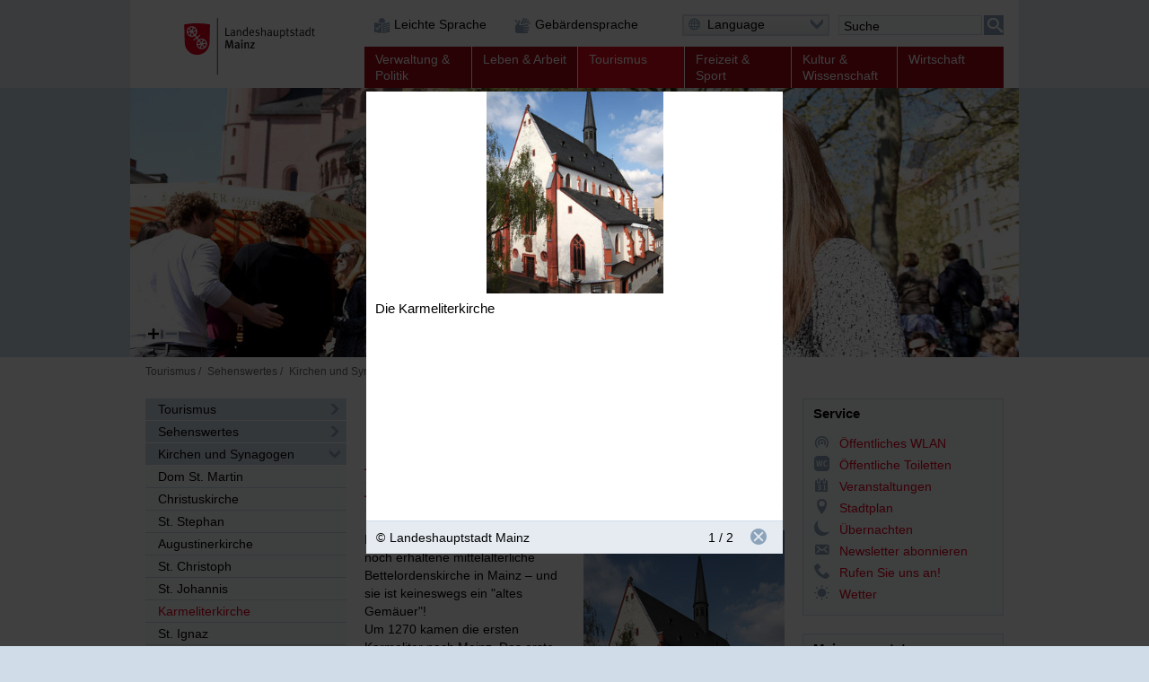

--- FILE ---
content_type: text/html; charset=UTF-8
request_url: https://www.gutenberg.de/www.mainz.de/tourismus/sehenswertes/karmeliterkirche.php?sp-mode=imageviewer&sp-image-id=53018
body_size: 101551
content:
<!DOCTYPE html>
<!--[if IE]><![endif]-->
<!--[if lte IE 8 ]><html lang="de" itemscope="itemscope" class="no-js no-mediaqueries"><![endif]-->
<!--[if (gt IE 9)|!(IE)]><!--><html lang="de" itemscope="itemscope" class="no-js"><!--<![endif]-->
<head>
  
    <title>Karmeliterkirche | Landeshauptstadt Mainz</title>
  <meta http-equiv="content-type" content="text/html; charset=UTF-8" />
  <meta name="generator" content="Sitepark Information Enterprise Server - IES Generator v1.50" />
  <meta name="viewport" content="width=device-width, initial-scale=1, minimum-scale=1, user-scalable=yes" />
  <meta name="geo.region" content="DE-RP" />
  <meta name="geo.placename" content="Landeshauptstadt Mainz" />
<meta name="dcterms.title" property="og:title" content="Karmeliterkirche - Kloster des Bettelordens" />
<meta name="dcterms.type" property="og:type" content="website" />
<meta name="dcterms.identifier" property="og:url" content="https://www.mainz.de/tourismus/sehenswertes/karmeliterkirche.php" />
<meta name="dcterms.medium" property="og:image" content="https://www.mainz.de/tourismus/sehenswertes/karmeliterkirche.php.media/53014/Karmeliterkirche.jpg.scaled/69e58aaa2baf0503a172c6d22670d1b9.jpg" />
<meta name="dcterms.publisher" property="og:site_name" content="Landeshauptstadt Mainz" />
<meta name="dcterms.description" property="og:description" content="Die Karmeliterkirche ist die einzige noch erhaltene mittelalterliche Bettelordenskirche in Mainz. Seit 1964 leben wieder Mönche im angebauten Kloster." />
<meta name="description" content="Die Karmeliterkirche ist die einzige noch erhaltene mittelalterliche Bettelordenskirche in Mainz. Seit 1964 leben wieder Mönche im angebauten Kloster." />  <meta name="application-name" content="Infosite" data-content-type="json" data-namespace="sp_" data-content="{title : 'Karmeliterkirche - Kloster des Bettelordens', source : 'id36752', intro : 'Die Karmeliterkirche ist die einzige noch erhaltene mittelalterliche Bettelordenskirche in Mainz. Seit 1964 leben wieder Mönche im angebauten Kloster.', rubrik : 'Sehenswertes', category : [], image: '/tourismus/sehenswertes/karmeliterkirche.php.media/53014/Karmeliterkirche.jpg.scaled/ce9697927248b6c5679d90be437b9699.jpg', jsondata_geo.base64: '', language : 'de', archive : '', contenttype : 'content', date : '2014-10-29T12:22:00Z'}" />
  <link rel="icon" sizes="196x196" href="/www.mainz.de/configuration.inc.php.media/27429/Logo-196px.png" />
  <link rel="icon" sizes="128x128" href="/www.mainz.de/configuration.inc.php.media/27430/Logo-128px.png" />
  <link rel="icon" type="image/x-icon" href="/www.mainz.de/configuration.inc.php.media/27427/favicon.ico" />
  <link rel="apple-touch-icon" sizes="152x152" href="/www.mainz.de/configuration.inc.php.media/27424/Logo-152px.png" />
  <link rel="apple-touch-icon" sizes="144x144" href="/www.mainz.de/configuration.inc.php.media/27423/Logo-144px.png" />
  <link rel="apple-touch-icon" sizes="120x120" href="/www.mainz.de/configuration.inc.php.media/27426/Logo-120px.png" />
  <link rel="apple-touch-icon" sizes="114x114" href="/www.mainz.de/configuration.inc.php.media/27425/Logo-114px.png" />
  <link rel="apple-touch-icon" sizes="72x72" href="/www.mainz.de/configuration.inc.php.media/27432/Logo-72px.png" />
  <link rel="apple-touch-icon" sizes="57x57" href="/www.mainz.de/configuration.inc.php.media/27431/Logo-57px.png" />
  <link rel="start" title="Startseite" href="/www.mainz.de/" />
  <link rel="stylesheet" type="text/css" href="/www.mainz.de/css/stylesheet.css" media="all" />
  <link rel="stylesheet" type="text/css" href="/www.mainz.de/css/fonts/icon.css" media="all" />
  <!--[if lt IE 9]><link rel="stylesheet" type="text/css" href="/www.mainz.de/css/stylesheet-legacy-nomediaqueries.css" media="screen" /><![endif]-->
  <link rel="stylesheet" type="text/css" href="/www.mainz.de/css/stylesheet-print.css" media="print" />
  <link rel="stylesheet" type="text/css" href="/www.mainz.de/WEB-IES/mobile-navigation/1.7/css/navigation.css" />
  <link rel="stylesheet" type="text/css" href="/www.mainz.de/WEB-IES/sp-site-api/1.26.0/css/sp-site-api.css" />
  <script type="text/javascript" src="/www.mainz.de/WEB-IES/sp-site-api/1.26.0/js/sp-site-api.js"></script>
  <script src="/www.mainz.de/WEB-IES/scriptlib/modernizr/js/modernizr.custom.15312.js"></script>
  <script src="/www.mainz.de/WEB-IES/scriptlib/jquery/js/jquery-1.11.2.js"></script>
  <script src="/www.mainz.de/WEB-IES/scriptlib/jquery/js/jquery.mobile.custom.js"></script>
  <script>
    if (document.querySelector("html.no-placeholder")) {
      $.mobile.media = function (q) { return window.matchMedia(q).matches; }
      window.matchMedia = undefined;
    }
  </script>
  <script src="/www.mainz.de/WEB-IES/scriptlib/toggle/js/Toggle.js"></script>
  <script src="/www.mainz.de/WEB-IES/scriptlib/navigation/js/Navigation.js"></script>
  <script src="/www.mainz.de/WEB-IES/scriptlib/table/js/Table_v1.1.js"></script>
  <script src="/www.mainz.de/WEB-IES/scriptlib/accordion/js/jquery.sitepark.accordion.js"></script>
  <script src="/www.mainz.de/WEB-IES/scriptlib/tabs/js/jquery.sitepark.tabs.js"></script>
  <script src="/www.mainz.de/WEB-IES/scriptlib/tabsaccordionswitcher/js/TabsAccordionSwitcher.js"></script>

  <script src="/www.mainz.de/WEB-IES/scriptlib/website/js/jquery.sitepark.website.js"></script>
  <script>
    var website = new SP.Website();
    website.addBreakpoint(website, { mobileNavigationNeeded: true }, { max: 767 });
    website.addBreakpoint(website, { mobileNavigationNeeded: false}, { min: 768 });
    $(document).ready(function () {
      if (navigator.userAgent.match(/Macintosh/i)) {
        $('body').addClass('ios');
      }
    });
  </script>
  <script src="/www.mainz.de/WEB-IES/scriptlib/toggle/js/Toggle.js"></script>
  <script src="/www.mainz.de/WEB-IES/scriptlib/offcanvas/js/OffCanvas.js"></script>
  <script src="/www.mainz.de/WEB-IES/scriptlib/grid/ies.infp.lib.grid.css/Grid.js"></script>
  <script src="/www.mainz.de/WEB-IES/scriptlib/accordion/js/jquery.sitepark.accordion.js"></script>
  <script src="//f1-eu.readspeaker.com/script/9161/webReader/webReader.js?pids=wr" type="text/javascript"></script><script type="text/javascript">window.rsConf = {general: {preserveElements: '.rs_preserve, .SP-accordion'}};</script>

  <script type="text/javascript" src="/www.mainz.de/WEB-IES/mobile-navigation/1.7/js/navigation.js"></script>
  <script type="text/javascript">
    $(document).ready(function () {
      var renderNav = function (el, data, path) {
        el.spMobileNavigation({
          'nodes'           : data,
          'path'            : path,
          'speed'           : 250,
          'keepRubrics'     : true,
          'rpcApi'          : '/www.mainz.de/WEB-IES/sp-base-php-api/php/SP/Net/Rpc/Server/Port.php',
          'defaultText'     : '',
          'sortKeys'        : ['sp_sortKey', 'name', 'title'],
          'teaserAppender': function (data) {
            return "\n" + '<span aria-hidden="true" data-text="mehr" class="SP-teaser-more"><i class="SPi-link"></i></span>';
           }
        });
      };
      var el = $('#SP-nav-dynamic');
      var path = [{"id":"36752","url":"\/www.mainz.de\/index.php"},{"id":"36650","url":"\/www.mainz.de\/tourismus\/index.php"},{"id":"42855","url":"\/www.mainz.de\/tourismus\/sehenswertes\/sehenswertes.php"},{"id":"52757","url":"\/www.mainz.de\/tourismus\/sehenswertes\/kirchen-und-synagogen.php"},{"id":"53013","url":"\/www.mainz.de\/tourismus\/sehenswertes\/karmeliterkirche.php"}];
              var initAsync = function () {
          var el = $('#SP-nav-dynamic');
          el.addClass('loading');
          $.ajax({
            url: '/www.mainz.de/WEB-IES/sp-base-php-api/php/SP/Net/Rpc/Server/Port.php',
            metod: 'GET',
            tryCount: 0,
            retryLimit: 5,
            dataType: 'json',
            cache: true,
            data: {
              rpcAction: 'SP_MobileNavigation_Rpc_Service',
              rpcMethod: 'loadActiveTree',
              withRubrics: false,
              activePage: '/tourismus/sehenswertes/karmeliterkirche.php'
            }
          }).done(function (resp) {
            if (resp && resp.result && resp.result.success === true) {
              renderNav(el, resp.result.data, path);
            }
            el.removeClass('loading');
          }).fail(function (xhr, textStatus, errorThrown) {
            if (textStatus == 'timeout') {
              this.tryCount++;
              if (this.tryCount <= this.retryLimit) {
                $.ajax(this);
                return;
              }
            }
            el.removeClass('loading');
          });
        };
        if ($('html').hasClass('SP-mobileNavigation')) {
          initAsync();
        } else {
          $(window).bind('SP_Mobile_Navigation.required', function () {
            $(window).unbind('SP_Mobile_Navigation.required');
            initAsync();
          });
        }
           });
  </script>
  <script type="text/javascript" src="/www.mainz.de/WEB-IES/solr-module/4.4.0/js/jquery.solr.js"></script>
  <script type="text/javascript" src="/www.mainz.de/WEB-IES/mainz/1.24.0/js/bundle.js"></script>
  <script src="/www.mainz.de/WEB-IES/scriptlib/imageviewer/js/jquery.sitepark.imageviewer.js"></script>
  <script src="/www.mainz.de/js/javascript.js"></script>
</head>

<body id="top" class="SP-content">
  <!--[if IE 8]><ie xmlns="html5"><![endif]-->
  
  
  
  
  
  <!--search_noindex-->
  <div id="SP-toc">
    <h6 class="SP-acc-hide">Sprungmarken</h6>
    <ul>
      <li><a href="#SP-content" class="SP-acc-hide">Inhalt anspringen</a></li>
      <li><a href="#SP-nav-main-second" class="SP-acc-hide">Navigation anspringen</a></li>
      <li><a href="#SP-inpKeywords" class="SP-acc-hide">Suche anspringen</a></li>
      <li><a href="#SP-footer" class="SP-acc-hide">Fußbereich anspringen</a></li>
    </ul>
  </div>
  <!--/search_noindex-->

  <div id="SP-page-wrapper">
    <div id="SP-page">
      <div id="SP-off-canvas-navigation" class="SP-off-canvas-wrapper">
        <div class="SP-off-canvas-inner-wrap">
          
          <div class="SP-off-canvas-left">
            <div id="SP-nav-dynamic-wrapper">
              <div id="SP-nav-dynamic"></div>
            </div>
            

    <div class="SP-a11y__wrapper">
      <div class="SP-a11ylinks__list">
      <div class="SP-a11ylinks__item"><!--/search_noindex--><a href="/service/barrierefreiheit/leichte-sprache/informationen-in-leichter-sprache.php" title="Link"><i class="SPi-link SPi-lang-simple"></i><!--search_noindex--><span>Leichte Sprache</span><!--/search_noindex--></a><!--search_noindex--></div>
      <div class="SP-a11ylinks__item"><!--/search_noindex--><a href="/service/barrierefreiheit/informationen-in-gebaerdensprache-mainz.de.php" title="Link"><i class="SPi-link SPi-lang-lbg"></i><!--search_noindex--><span>Gebärdensprache</span><!--/search_noindex--></a><!--search_noindex--></div>
    </div>
  </div>

          </div>
          <div class="SP-off-canvas-content">
            <div id="SP-header-wrapper" class="SP-centered-wrapper">
              <div id="SP-header" class="SP-centered">
                <div id="SP-header-inner" class="SP-centered-inner SP-float-clearfix">
                  <!--search_noindex-->
                  <div id="SP-nav-dynamic-trigger-on"><i class="SPi-mobile"></i><span class="acc">Dynamische Navigation einblenden</span></div>
                  <div id="SP-nav-dynamic-trigger-off"><i class="SPi-mobile-close"></i><span class="acc">Dynamische Navigation ausblenden</span></div>
                  <!--/search_noindex-->
                  <!--search_noindex-->
                  <div id="SP-logo">
                    <a href="/www.mainz.de/index.php" title="Logo der Landeshauptstadt Mainz mit Link zur Startseite"><img src="/www.mainz.de/css/img/logo.svg" alt="Logo: Landeshauptstadt Mainz" /></a>
                  </div>
                  <!--/search_noindex-->
                  <!--search_noindex-->
                  

    <div class="SP-a11y__wrapper">
      <div class="SP-a11ylinks__list">
      <div class="SP-a11ylinks__item"><!--/search_noindex--><a href="/service/barrierefreiheit/leichte-sprache/informationen-in-leichter-sprache.php" title="Link"><i class="SPi-link SPi-lang-simple"></i><!--search_noindex--><span>Leichte Sprache</span><!--/search_noindex--></a><!--search_noindex--></div>
      <div class="SP-a11ylinks__item"><!--/search_noindex--><a href="/service/barrierefreiheit/informationen-in-gebaerdensprache-mainz.de.php" title="Link"><i class="SPi-link SPi-lang-lbg"></i><!--search_noindex--><span>Gebärdensprache</span><!--/search_noindex--></a><!--search_noindex--></div>
    </div>
  </div>

                  <div id="SP-functions">
                    <div id="SP-languageselector" class="SP-links SP-links-compact">
                      <a href="#" class="SP-links-compact-label" lang="en"><i class="SPi-lang-de SPi-globe"></i><span class="SP-label">Language</span><i class="SPi-section-open"></i></a>
                      <div class="SP-links-compact-list-wrapper">
                        <ul>
                          <li class="current"><strong><span class="SP-acc-hide">Aktuelle Sprache: </span><i class="SPi-lang-de"></i><span class="SP-language">Deutsch</span></strong></li>
                          <li><a href="/www.mainz.de/en/index.php" lang="en" hreflang="en"><i class="SPi-lang-en"></i><span class="SP-language">English</span></a></li>
                          <li><a href="/www.mainz.de/fr/index.php" lang="fr" hreflang="fr"><i class="SPi-lang-fr"></i><span class="SP-language">Français</span></a></li>
                          <li><a href="/www.mainz.de/es/index.php" lang="es" hreflang="es"><i class="SPi-lang-es"></i><span class="SP-language">Español</span></a></li>
                          <li><a href="/www.mainz.de/it/index.php" lang="it" hreflang="it"><i class="SPi-lang-it"></i><span class="SP-language">Italiano</span></a></li>
                          <li><a href="/www.mainz.de/pl/index.php" lang="pl" hreflang="pl"><i class="SPi-lang-pl"></i><span class="SP-language">Polski</span></a></li>
                          <li><a href="/www.mainz.de/ja/index.php" lang="ja" hreflang="ja"><i class="SPi-lang-ja"></i><span class="SP-language">日本語</span></a></li>
                          <li><a href="/www.mainz.de/hr/index.php" lang="hr" hreflang="hr"><i class="SPi-lang-hr"></i><span class="SP-language">Hrvatski</span></a></li>
                          <li><a href="/www.mainz.de/ru/index.php" lang="ru" hreflang="ru"><i class="SPi-lang-ru"></i><span class="SP-language">Русский</span></a></li>
                          <li><a href="/www.mainz.de/tr/index.php" lang="tr" hreflang="tr"><i class="SPi-lang-tr"></i><span class="SP-language">Türkçe</span></a></li>
                        </ul>
                      </div>
                    </div>
                    <div id="SP-quicksearch">
                      <div class="SP-form">
                        <h6 class="SP-acc-hide">Suche</h6>
                        <form action="/www.mainz.de/tourismus/sehenswertes/karmeliterkirche.php" method="get">
                          <div class="SP-fieldset">
                            <fieldset>
                              <legend class="SP-acc-hide">Suche</legend>
                              <div class="SP-fieldset-inner">
                                <div class="SP-field SP-field-with-button">
                                  <label for="SP-inpKeywords" accesskey="7" class="SP-acc-hide">Suche</label>
                                  <div class="SP-field-inner">
                                    <input type="hidden" name="sp-none" value="" />
                                    <input type="search" list="SP-dtlSuggest" id="SP-inpKeywords" name="q" value="" placeholder="Suche" />
                                    <datalist id="SP-dtlSuggest"></datalist>
                                    <input type="hidden" name="sp-formname" value="search" />
                                    <input type="hidden" name="sp-search" value="solr" />
                                    <input type="hidden" name="sp-mode" value="search" />
                                    <button type="submit"><span><i class="SPi-search SPiSVG"></i><span class="SP-acc-hide">Suchen</span></span></button>
                                  </div>
                                </div>
                              </div>
                            </fieldset>
                          </div>
                        </form>
                        <script type="text/javascript">
                          $('#SP-inpKeywords').spSuggest({
                            datalist        : '#dtlSuggest',
                            core            : 'pub_internet_live',
                            api             : 'true',
                            suggestion      : true,
                            suggestionCount : 3,
                            lang            : 'de',
                            filter          : [{field: '-sp_source', value: 'newsdesk'}], 
                            rpcPort         : '/www.mainz.de/WEB-IES/sp-base-php-api/php/SP/Net/Rpc/Server/Port.php'
                          });
                        </script>
                      </div>
                    </div>
                  </div>
                  <script>
                    var trigger = document.getElementById('SP-inpKeywords');
                    if (trigger !== null) {
                      SP.Event.addListener(trigger, 'focus', function () {
                        SP.DomUtils.addClass(document.getElementById('SP-quicksearch'), 'SP-enlarge');
                        SP.DomUtils.addClass(document.getElementById('SP-languageselector'), 'SP-shrink');
                      });
                      SP.Event.addListener(trigger, 'blur', function () {
                        SP.DomUtils.removeClass(document.getElementById('SP-quicksearch'), 'SP-enlarge');
                         SP.DomUtils.removeClass(document.getElementById('SP-languageselector'), 'SP-shrink');
                      });
                    }
                    var languageselector = document.getElementById('SP-languageselector');
                    if (languageselector) {
                      SP.Event.addListener(document.getElementById('SP-languageselector'), 'mouseover', function () {
                        SP.DomUtils.removeClass(document.getElementById('SP-quicksearch'), 'SP-enlarge');
                        SP.DomUtils.removeClass(document.getElementById('SP-languageselector'), 'SP-shrink');
                      });
                    }
                  </script>
                  <nav id="SP-nav-main" role="navigation">
                    <h6 class="acc">Hauptnavigation</h6>
                    <ul class="SP-grid SP-grid-6">
                      <li class="node first SP-nav-main-verwaltung-und-politik SP-grid-col">
                        <!--/search_noindex--><a href="/www.mainz.de/verwaltung-und-politik/index.php"><!--search_noindex--><i class="SPi"></i><span class="SP-ellipsis">Verwaltung &amp; Politik</span><!--/search_noindex--></a><!--search_noindex-->
                        <ul>
                          <li class="leaf first SP-nav-main-verwaltung-und-politik SP-grid-col">
                            <!--/search_noindex--><a href="/www.mainz.de/vv/buergerservice-online.php"><!--search_noindex--><i class="SPi"></i><span class="SP-ellipsis">Bürgerserviceportal</span><!--/search_noindex--></a><!--search_noindex-->
                          </li>
                          <li class="leaf SP-nav-main-verwaltung-und-politik SP-grid-col">
                            <!--/search_noindex--><a href="/www.mainz.de/verwaltung-und-politik/ob-dezernate/oberbuergermeister-dezernate.php"><!--search_noindex--><i class="SPi"></i><span class="SP-ellipsis">Oberbürgermeister und Dezernate</span><!--/search_noindex--></a><!--search_noindex-->
                          </li>
                          <li class="leaf SP-nav-main-verwaltung-und-politik SP-grid-col">
                            <!--/search_noindex--><a href="/www.mainz.de/verwaltung-und-politik/verwaltungsorganisation/verwaltungsorganisation.php"><!--search_noindex--><i class="SPi"></i><span class="SP-ellipsis">Verwaltungsorganisation</span><!--/search_noindex--></a><!--search_noindex-->
                          </li>
                          <li class="leaf SP-nav-main-verwaltung-und-politik SP-grid-col">
                            <!--/search_noindex--><a href="/www.mainz.de/verwaltung-und-politik/satzungen/Ortsrecht.php"><!--search_noindex--><i class="SPi"></i><span class="SP-ellipsis">Ortsrecht</span><!--/search_noindex--></a><!--search_noindex-->
                          </li>
                          <li class="leaf SP-nav-main-verwaltung-und-politik SP-grid-col">
                            <!--/search_noindex--><a href="/www.mainz.de/verwaltung-und-politik/stadtrat-ratsinfo/stadtratsfraktionen-ratsinformation.php"><!--search_noindex--><i class="SPi"></i><span class="SP-ellipsis">Stadtratsfraktionen und Ratsinformationssystem</span><!--/search_noindex--></a><!--search_noindex-->
                          </li>
                          <li class="leaf SP-nav-main-verwaltung-und-politik SP-grid-col">
                            <!--/search_noindex--><a href="/www.mainz.de/verwaltung-und-politik/ortsbeiraete/ortsbeiraete.php"><!--search_noindex--><i class="SPi"></i><span class="SP-ellipsis">Ortsbeiräte</span><!--/search_noindex--></a><!--search_noindex-->
                          </li>
                          <li class="leaf SP-nav-main-verwaltung-und-politik SP-grid-col">
                            <!--/search_noindex--><a href="/www.mainz.de/verwaltung-und-politik/buergerbeteiligung/startseite/buergerbeteiligung-mainz.php"><!--search_noindex--><i class="SPi"></i><span class="SP-ellipsis">Bürgerbeteiligung in Mainz</span><!--/search_noindex--></a><!--search_noindex-->
                          </li>
                          <li class="leaf SP-nav-main-verwaltung-und-politik SP-grid-col">
                            <!--/search_noindex--><a href="/www.mainz.de/verwaltung-und-politik/beiraete-beauftragte/beiraete-beauftragte.php"><!--search_noindex--><i class="SPi"></i><span class="SP-ellipsis">Beiräte und Beauftragte</span><!--/search_noindex--></a><!--search_noindex-->
                          </li>
                          <li class="leaf SP-nav-main-verwaltung-und-politik SP-grid-col">
                            <!--/search_noindex--><a href="/www.mainz.de/verwaltung-und-politik/partnerstaedte/partnerstaedte.php"><!--search_noindex--><i class="SPi"></i><span class="SP-ellipsis">Partnerstädte</span><!--/search_noindex--></a><!--search_noindex-->
                          </li>
                          <li class="leaf SP-nav-main-verwaltung-und-politik SP-grid-col">
                            <!--/search_noindex--><a href="/www.mainz.de/verwaltung-und-politik/wahlen/wahlen.php"><!--search_noindex--><i class="SPi"></i><span class="SP-ellipsis">Wahlen</span><!--/search_noindex--></a><!--search_noindex-->
                          </li>
                          <li class="leaf last SP-nav-main-verwaltung-und-politik SP-grid-col">
                            <!--/search_noindex--><a href="/www.mainz.de/verwaltung-und-politik/ob-dezernate/reden/2025/rede-27-februar-1945-2025.php"><!--search_noindex--><i class="SPi"></i><span class="SP-ellipsis">27. Februar 1945</span><!--/search_noindex--></a><!--search_noindex-->
                          </li>
                        </ul>
                      </li>
                      <li class="node SP-nav-main-leben-und-arbeit SP-grid-col">
                        <!--/search_noindex--><a href="/www.mainz.de/leben-und-arbeit/index.php"><!--search_noindex--><i class="SPi"></i><span class="SP-ellipsis">Leben &amp; Arbeit</span><!--/search_noindex--></a><!--search_noindex-->
                        <ul>
                          <li class="leaf first SP-nav-main-leben-und-arbeit SP-grid-col">
                            <!--/search_noindex--><a href="/www.mainz.de/leben-und-arbeit/arbeit-und-beruf/rubrikseite-arbeit-und-beruf.php"><!--search_noindex--><i class="SPi"></i><span class="SP-ellipsis">Arbeit und Beruf</span><!--/search_noindex--></a><!--search_noindex-->
                          </li>
                          <li class="leaf SP-nav-main-leben-und-arbeit SP-grid-col">
                            <!--/search_noindex--><a href="/www.mainz.de/leben-und-arbeit/bildung-und-schule/bildung-und-schule.php"><!--search_noindex--><i class="SPi"></i><span class="SP-ellipsis">Bildung und Schule</span><!--/search_noindex--></a><!--search_noindex-->
                          </li>
                          <li class="leaf SP-nav-main-leben-und-arbeit SP-grid-col">
                            <!--/search_noindex--><a href="/www.mainz.de/leben-und-arbeit/alt-und-jung/jung-und-alt.php"><!--search_noindex--><i class="SPi"></i><span class="SP-ellipsis">Alt und Jung</span><!--/search_noindex--></a><!--search_noindex-->
                          </li>
                          <li class="leaf SP-nav-main-leben-und-arbeit SP-grid-col">
                            <!--/search_noindex--><a href="/www.mainz.de/leben-und-arbeit/neu-mainzer/neu-mainzer.php"><!--search_noindex--><i class="SPi"></i><span class="SP-ellipsis">Neu-Mainzer</span><!--/search_noindex--></a><!--search_noindex-->
                          </li>
                          <li class="leaf SP-nav-main-leben-und-arbeit SP-grid-col">
                            <!--/search_noindex--><a href="/www.mainz.de/leben-und-arbeit/gleichgeschlechtliche-lebensweisen.php"><!--search_noindex--><i class="SPi"></i><span class="SP-ellipsis">Mainz für queere Lebensweisen</span><!--/search_noindex--></a><!--search_noindex-->
                          </li>
                          <li class="leaf SP-nav-main-leben-und-arbeit SP-grid-col">
                            <!--/search_noindex--><a href="/www.mainz.de/leben-und-arbeit/buerger-aktiv/buerger-aktiv.php"><!--search_noindex--><i class="SPi"></i><span class="SP-ellipsis">Bürger aktiv</span><!--/search_noindex--></a><!--search_noindex-->
                          </li>
                          <li class="leaf SP-nav-main-leben-und-arbeit SP-grid-col">
                            <!--/search_noindex--><a href="/www.mainz.de/leben-und-arbeit/migration-und-integration/migration-und-integration.php"><!--search_noindex--><i class="SPi"></i><span class="SP-ellipsis">Interkulturelles und Arbeitsmarktförderung</span><!--/search_noindex--></a><!--search_noindex-->
                          </li>
                          <li class="leaf SP-nav-main-leben-und-arbeit SP-grid-col">
                            <!--/search_noindex--><a href="/www.mainz.de/leben-und-arbeit/bauen-und-wohnen/bauen-und-wohnen.php"><!--search_noindex--><i class="SPi"></i><span class="SP-ellipsis">Bauen und Wohnen</span><!--/search_noindex--></a><!--search_noindex-->
                          </li>
                          <li class="leaf SP-nav-main-leben-und-arbeit SP-grid-col">
                            <!--/search_noindex--><a href="/www.mainz.de/leben-und-arbeit/mobilitaet-und-verkehr/mobilitaet-und-verkehr.php"><!--search_noindex--><i class="SPi"></i><span class="SP-ellipsis">Mobilität und Verkehr</span><!--/search_noindex--></a><!--search_noindex-->
                          </li>
                          <li class="leaf SP-nav-main-leben-und-arbeit SP-grid-col">
                            <!--/search_noindex--><a href="/www.mainz.de/leben-und-arbeit/soziale-hilfen-pflege-gesundheit/soziale-hilfen-pflege-gesundheit.php"><!--search_noindex--><i class="SPi"></i><span class="SP-ellipsis">Soziale Hilfen, Pflege, Gesundheit</span><!--/search_noindex--></a><!--search_noindex-->
                          </li>
                          <li class="leaf SP-nav-main-leben-und-arbeit SP-grid-col">
                            <!--/search_noindex--><a href="/www.mainz.de/leben-und-arbeit/menschen-mit-behinderung/menschen-mit-behinderungen.php"><!--search_noindex--><i class="SPi"></i><span class="SP-ellipsis">Menschen mit Behinderungen</span><!--/search_noindex--></a><!--search_noindex-->
                          </li>
                          <li class="leaf SP-nav-main-leben-und-arbeit SP-grid-col">
                            <!--/search_noindex--><a href="/www.mainz.de/leben-und-arbeit/umwelt/umwelt.php"><!--search_noindex--><i class="SPi"></i><span class="SP-ellipsis">Grün, Umwelt- und Naturschutz</span><!--/search_noindex--></a><!--search_noindex-->
                          </li>
                          <li class="leaf SP-nav-main-leben-und-arbeit SP-grid-col">
                            <!--/search_noindex--><a href="/www.mainz.de/leben-und-arbeit/vereine/Vereinsverzeichnis.php"><!--search_noindex--><i class="SPi"></i><span class="SP-ellipsis">Vereine</span><!--/search_noindex--></a><!--search_noindex-->
                          </li>
                          <li class="leaf SP-nav-main-leben-und-arbeit SP-grid-col">
                            <!--/search_noindex--><a href="/www.mainz.de/leben-und-arbeit/stadtteile/stadtteile.php"><!--search_noindex--><i class="SPi"></i><span class="SP-ellipsis">Stadtteile</span><!--/search_noindex--></a><!--search_noindex-->
                          </li>
                          <li class="leaf SP-nav-main-leben-und-arbeit SP-grid-col">
                            <!--/search_noindex--><a href="/www.mainz.de/leben-und-arbeit/religion/kirchen-und-gemeinden-in-mainz.php"><!--search_noindex--><i class="SPi"></i><span class="SP-ellipsis">Religion</span><!--/search_noindex--></a><!--search_noindex-->
                          </li>
                          <li class="leaf last SP-nav-main-leben-und-arbeit SP-grid-col">
                            <!--/search_noindex--><a href="https://www.mainz.de/microsite/klimaneutral/klimaschutz/index.php" class="SP-new-window" target="_blank"><!--search_noindex--><i class="SPi"></i><span class="SP-ellipsis">Klimaschutz</span><!--/search_noindex--></a><!--search_noindex-->
                          </li>
                        </ul>
                      </li>
                      <li class="node parent path lastOpenNode SP-nav-main-tourismus SP-grid-col">
                        <!--/search_noindex--><a href="/www.mainz.de/tourismus/index.php"><!--search_noindex--><i class="SPi"></i><span class="SP-ellipsis">Tourismus</span><!--/search_noindex--></a><!--search_noindex-->
                        <ul>
                          <li class="leaf first active path SP-nav-main-tourismus SP-grid-col">
                            <!--/search_noindex--><a href="/www.mainz.de/tourismus/sehenswertes/sehenswertes.php"><!--search_noindex--><i class="SPi"></i><span class="SP-ellipsis">Sehenswertes</span><!--/search_noindex--></a><!--search_noindex-->
                          </li>
                          <li class="leaf SP-nav-main-tourismus SP-grid-col">
                            <!--/search_noindex--><a href="/www.mainz.de/tourismus/stadtportraet/stadtportraet.php"><!--search_noindex--><i class="SPi"></i><span class="SP-ellipsis">Stadtporträt</span><!--/search_noindex--></a><!--search_noindex-->
                          </li>
                          <li class="leaf SP-nav-main-tourismus SP-grid-col">
                            <!--/search_noindex--><a href="/www.mainz.de/tourismus/einkaufen-essen-erholen/einkaufen-essen-erholen.php"><!--search_noindex--><i class="SPi"></i><span class="SP-ellipsis">Einkaufen, Essen und Erholen</span><!--/search_noindex--></a><!--search_noindex-->
                          </li>
                          <li class="leaf SP-nav-main-tourismus SP-grid-col">
                            <!--/search_noindex--><a href="/www.mainz.de/tourismus/uebernachten/uebernachten.php"><!--search_noindex--><i class="SPi"></i><span class="SP-ellipsis">Übernachten</span><!--/search_noindex--></a><!--search_noindex-->
                          </li>
                          <li class="leaf SP-nav-main-tourismus SP-grid-col">
                            <!--/search_noindex--><a href="/www.mainz.de/tourismus/stadtfuehrungen/stadtfuehrungen.php"><!--search_noindex--><i class="SPi"></i><span class="SP-ellipsis">Stadtführungen</span><!--/search_noindex--></a><!--search_noindex-->
                          </li>
                          <li class="leaf SP-nav-main-tourismus SP-grid-col">
                            <!--/search_noindex--><a href="/www.mainz.de/tourismus/tsc/mainz-STORE-Tourist-Information.php"><!--search_noindex--><i class="SPi"></i><span class="SP-ellipsis">mainz STORE / Tourist Information</span><!--/search_noindex--></a><!--search_noindex-->
                          </li>
                          <li class="leaf SP-nav-main-tourismus SP-grid-col">
                            <!--/search_noindex--><a href="/www.mainz.de/tourismus/mainz-congress/mainz-congress.php"><!--search_noindex--><i class="SPi"></i><span class="SP-ellipsis">Mainz Congress</span><!--/search_noindex--></a><!--search_noindex-->
                          </li>
                          <li class="leaf SP-nav-main-tourismus SP-grid-col">
                            <!--/search_noindex--><a href="/www.mainz.de/tourismus/reiseplanung/reiseplanung_37148.php"><!--search_noindex--><i class="SPi"></i><span class="SP-ellipsis">Reiseplanung</span><!--/search_noindex--></a><!--search_noindex-->
                          </li>
                          <li class="leaf SP-nav-main-tourismus SP-grid-col">
                            <!--/search_noindex--><a href="/www.mainz.de/tourismus/ausfluege/rubrikseite-ausfluege.php"><!--search_noindex--><i class="SPi"></i><span class="SP-ellipsis">Ausflüge</span><!--/search_noindex--></a><!--search_noindex-->
                          </li>
                          <li class="leaf last SP-nav-main-tourismus SP-grid-col">
                            <!--/search_noindex--><a href="/www.mainz.de/tourismus/weinerlebnis/weinerlebnis.php"><!--search_noindex--><i class="SPi"></i><span class="SP-ellipsis">Weinerlebnis</span><!--/search_noindex--></a><!--search_noindex-->
                          </li>
                        </ul>
                      </li>
                      <li class="node SP-nav-main-freizeit-und-sport SP-grid-col">
                        <!--/search_noindex--><a href="/www.mainz.de/freizeit-und-sport/index.php"><!--search_noindex--><i class="SPi"></i><span class="SP-ellipsis">Freizeit &amp; Sport</span><!--/search_noindex--></a><!--search_noindex-->
                        <ul>
                          <li class="leaf first SP-nav-main-freizeit-und-sport SP-grid-col">
                            <!--/search_noindex--><a href="/www.mainz.de/freizeit-und-sport/feste-und-veranstaltungen/feste-veranstaltungen.php"><!--search_noindex--><i class="SPi"></i><span class="SP-ellipsis">Feste und Veranstaltungen</span><!--/search_noindex--></a><!--search_noindex-->
                          </li>
                          <li class="leaf SP-nav-main-freizeit-und-sport SP-grid-col">
                            <!--/search_noindex--><a href="/www.mainz.de/freizeit-und-sport/sport.php"><!--search_noindex--><i class="SPi"></i><span class="SP-ellipsis">Sport</span><!--/search_noindex--></a><!--search_noindex-->
                          </li>
                          <li class="leaf SP-nav-main-freizeit-und-sport SP-grid-col">
                            <!--/search_noindex--><a href="/www.mainz.de/freizeit-und-sport/einkaufen-und-maerkte/einkaufen-maerkte.php"><!--search_noindex--><i class="SPi"></i><span class="SP-ellipsis">Einkaufen und Märkte</span><!--/search_noindex--></a><!--search_noindex-->
                          </li>
                          <li class="leaf SP-nav-main-freizeit-und-sport SP-grid-col">
                            <!--/search_noindex--><a href="/www.mainz.de/freizeit-und-sport/essen-und-trinken/rubrikseite-essen-trinken.php"><!--search_noindex--><i class="SPi"></i><span class="SP-ellipsis">Essen und Trinken</span><!--/search_noindex--></a><!--search_noindex-->
                          </li>
                          <li class="leaf SP-nav-main-freizeit-und-sport SP-grid-col">
                            <!--/search_noindex--><a href="/www.mainz.de/freizeit-und-sport/im-gruenen/im-gruenen.php"><!--search_noindex--><i class="SPi"></i><span class="SP-ellipsis">Im Grünen</span><!--/search_noindex--></a><!--search_noindex-->
                          </li>
                          <li class="leaf SP-nav-main-freizeit-und-sport SP-grid-col">
                            <!--/search_noindex--><a href="/www.mainz.de/freizeit-und-sport/ausgehen/rubrikseite-ausgehen.php"><!--search_noindex--><i class="SPi"></i><span class="SP-ellipsis">Ausgehen</span><!--/search_noindex--></a><!--search_noindex-->
                          </li>
                          <li class="leaf SP-nav-main-freizeit-und-sport SP-grid-col">
                            <!--/search_noindex--><a href="/www.mainz.de/freizeit-und-sport/spielbank.php"><!--search_noindex--><i class="SPi"></i><span class="SP-ellipsis">Spielbank</span><!--/search_noindex--></a><!--search_noindex-->
                          </li>
                          <li class="leaf last SP-nav-main-freizeit-und-sport SP-grid-col">
                            <!--/search_noindex--><a href="http://www.mainz.de/leben-und-arbeit/vereine/Vereinsverzeichnis.php"><!--search_noindex--><i class="SPi"></i><span class="SP-ellipsis">Vereine</span><!--/search_noindex--></a><!--search_noindex-->
                          </li>
                        </ul>
                      </li>
                      <li class="node SP-nav-main-kultur-und-wissenschaft SP-grid-col">
                        <!--/search_noindex--><a href="/www.mainz.de/kultur-und-wissenschaft/index.php"><!--search_noindex--><i class="SPi"></i><span class="SP-ellipsis">Kultur &amp; Wissenschaft</span><!--/search_noindex--></a><!--search_noindex-->
                        <ul>
                          <li class="leaf first SP-nav-main-kultur-und-wissenschaft SP-grid-col">
                            <!--/search_noindex--><a href="/www.mainz.de/kultur-und-wissenschaft/musik/musik.php"><!--search_noindex--><i class="SPi"></i><span class="SP-ellipsis">Musik</span><!--/search_noindex--></a><!--search_noindex-->
                          </li>
                          <li class="leaf SP-nav-main-kultur-und-wissenschaft SP-grid-col">
                            <!--/search_noindex--><a href="/www.mainz.de/kultur-und-wissenschaft/bibliotheken-und-archive/bibliotheken-archive.php"><!--search_noindex--><i class="SPi"></i><span class="SP-ellipsis">Bibliotheken und Archive</span><!--/search_noindex--></a><!--search_noindex-->
                          </li>
                          <li class="leaf SP-nav-main-kultur-und-wissenschaft SP-grid-col">
                            <!--/search_noindex--><a href="/www.mainz.de/kultur-und-wissenschaft/kunst/kunst.php"><!--search_noindex--><i class="SPi"></i><span class="SP-ellipsis">Bildende Kunst</span><!--/search_noindex--></a><!--search_noindex-->
                          </li>
                          <li class="leaf SP-nav-main-kultur-und-wissenschaft SP-grid-col">
                            <!--/search_noindex--><a href="/www.mainz.de/kultur-und-wissenschaft/darstellende-kuenste-tanz-in-mainz/darstellende-kuenste-und-tanz-in-mainz.php"><!--search_noindex--><i class="SPi"></i><span class="SP-ellipsis">Darstellende Künste</span><!--/search_noindex--></a><!--search_noindex-->
                          </li>
                          <li class="leaf SP-nav-main-kultur-und-wissenschaft SP-grid-col">
                            <!--/search_noindex--><a href="/www.mainz.de/kultur-und-wissenschaft/film/film.php"><!--search_noindex--><i class="SPi"></i><span class="SP-ellipsis">Film</span><!--/search_noindex--></a><!--search_noindex-->
                          </li>
                          <li class="leaf SP-nav-main-kultur-und-wissenschaft SP-grid-col">
                            <!--/search_noindex--><a href="/www.mainz.de/kultur-und-wissenschaft/gutenberg-druckkunst/gutenberg-druckkunst.php"><!--search_noindex--><i class="SPi"></i><span class="SP-ellipsis">Gutenberg und Druckkunst</span><!--/search_noindex--></a><!--search_noindex-->
                          </li>
                          <li class="leaf SP-nav-main-kultur-und-wissenschaft SP-grid-col">
                            <!--/search_noindex--><a href="/www.mainz.de/kultur-und-wissenschaft/kulturelle-preise-stipendien/kulturelle-preise-und-stipendien.php"><!--search_noindex--><i class="SPi"></i><span class="SP-ellipsis">Kulturelle Preise</span><!--/search_noindex--></a><!--search_noindex-->
                          </li>
                          <li class="leaf SP-nav-main-kultur-und-wissenschaft SP-grid-col">
                            <!--/search_noindex--><a href="/www.mainz.de/kultur-und-wissenschaft/kulturentwicklung/kulturfoerderung.php"><!--search_noindex--><i class="SPi"></i><span class="SP-ellipsis">Kulturförderung</span><!--/search_noindex--></a><!--search_noindex-->
                          </li>
                          <li class="leaf SP-nav-main-kultur-und-wissenschaft SP-grid-col">
                            <!--/search_noindex--><a href="/www.mainz.de/kultur-und-wissenschaft/literatur/literatur.php"><!--search_noindex--><i class="SPi"></i><span class="SP-ellipsis">Literatur</span><!--/search_noindex--></a><!--search_noindex-->
                          </li>
                          <li class="leaf SP-nav-main-kultur-und-wissenschaft SP-grid-col">
                            <!--/search_noindex--><a href="/www.mainz.de/kultur-und-wissenschaft/museen/museen.php"><!--search_noindex--><i class="SPi"></i><span class="SP-ellipsis">Museen</span><!--/search_noindex--></a><!--search_noindex-->
                          </li>
                          <li class="leaf SP-nav-main-kultur-und-wissenschaft SP-grid-col">
                            <!--/search_noindex--><a href="/www.mainz.de/kultur-und-wissenschaft/stadtgeschichte/stadtgeschichte.php"><!--search_noindex--><i class="SPi"></i><span class="SP-ellipsis">Stadtgeschichte</span><!--/search_noindex--></a><!--search_noindex-->
                          </li>
                          <li class="leaf SP-nav-main-kultur-und-wissenschaft SP-grid-col">
                            <!--/search_noindex--><a href="/www.mainz.de/kultur-und-wissenschaft/theater/theater-und-kabarett.php"><!--search_noindex--><i class="SPi"></i><span class="SP-ellipsis">Theater und Kabarett</span><!--/search_noindex--></a><!--search_noindex-->
                          </li>
                          <li class="leaf SP-nav-main-kultur-und-wissenschaft SP-grid-col">
                            <!--/search_noindex--><a href="/www.mainz.de/kultur-und-wissenschaft/stadtgeschichte/magenza/juedisches-mainz-neu/unesco-welterbe-schum-jeudisches-mainz.php"><!--search_noindex--><i class="SPi"></i><span class="SP-ellipsis">UNESCO-Welterbe SchUM</span><!--/search_noindex--></a><!--search_noindex-->
                          </li>
                          <li class="leaf SP-nav-main-kultur-und-wissenschaft SP-grid-col">
                            <!--/search_noindex--><a href="/www.mainz.de/kultur-und-wissenschaft/wissenschaft/wissenschaft.php"><!--search_noindex--><i class="SPi"></i><span class="SP-ellipsis">Wissenschaft und Forschung</span><!--/search_noindex--></a><!--search_noindex-->
                          </li>
                          <li class="leaf last SP-nav-main-kultur-und-wissenschaft SP-grid-col">
                            <!--/search_noindex--><a href="/www.mainz.de/kultur-und-wissenschaft/literatur/aktuell-themenjahr-alles-carl-rheinhessen-2025.php"><!--search_noindex--><i class="SPi"></i><span class="SP-ellipsis">Themenjahr Alles Carl Rheinhessen 2025</span><!--/search_noindex--></a><!--search_noindex-->
                          </li>
                        </ul>
                      </li>
                      <li class="node last SP-nav-main-wirtschaft SP-grid-col">
                        <!--/search_noindex--><a href="/www.mainz.de/wirtschaft/index.php"><!--search_noindex--><i class="SPi"></i><span class="SP-ellipsis">Wirtschaft</span><!--/search_noindex--></a><!--search_noindex-->
                        <ul>
                          <li class="leaf first SP-nav-main-wirtschaft SP-grid-col">
                            <!--/search_noindex--><a href="/www.mainz.de/wirtschaft/services/rubrikseite-service.php"><!--search_noindex--><i class="SPi"></i><span class="SP-ellipsis">Services der Wirtschaftsförderung</span><!--/search_noindex--></a><!--search_noindex-->
                          </li>
                          <li class="leaf SP-nav-main-wirtschaft SP-grid-col">
                            <!--/search_noindex--><a href="/www.mainz.de/wirtschaft/wirtschaftsstandort/rubrikseite-wirtschaftsstandort.php"><!--search_noindex--><i class="SPi"></i><span class="SP-ellipsis">Wirtschaftsstandort</span><!--/search_noindex--></a><!--search_noindex-->
                          </li>
                          <li class="leaf last SP-nav-main-wirtschaft SP-grid-col">
                            <!--/search_noindex--><a href="/www.mainz.de/wirtschaft/neu-030-aktuelles-wirtschaft/rubrikseite-aktuelles.php"><!--search_noindex--><i class="SPi"></i><span class="SP-ellipsis">Aktuelles</span><!--/search_noindex--></a><!--search_noindex-->
                          </li>
                        </ul>
                      </li>
                    </ul>
                  </nav>
                  <script>var nav = new SP.Navigation('SP-nav-main');</script>
                  <!--/search_noindex-->
 
                </div>
              </div>
            </div>
            <!--search_noindex-->
            <div id="SP-illu-wrapper" class="SP-centered-wrapper">
              <div id="SP-illu" class="SP-illu SP-centered">
                <div class="SP-illu-content"><img src="/www.mainz.de/tourismus/index.php.media/37046/wein_am_markt.jpg.scaled/a4bd2bf82871c698e556089a86f3870c.jpg" alt="Kopfillustration" /></div>
                <span class="SP-illu-trigger SP-illu-trigger-fullsize"><i class="SPi-open"></i><span class="SP-acc-hide">Bild in voller Höhe anzeigen</span></span>
                <span class="SP-illu-trigger SP-illu-trigger-halfsize"><i class="SPi-close"></i><span class="SP-acc-hide">Bild in halber Höhe anzeigen</span></span>
              </div>
              <script>new SP.Mainz.Illu('SP-illu');</script>
            </div>
            <!--/search_noindex-->
 
            <div id="SP-body-wrapper" class="SP-centered-wrapper">
              <div id="SP-body" class="SP-centered SP-float-clearfix">
                <div id="SP-body-inner" class="SP-centered-inner">
                  
                  <!--search_noindex-->
                  <div id="SP-nav-path" class="SP-float-clearfix">
                    <div class="SP-acc-hide">Sie befinden sich hier:</div>
                    <ol>
                    <li><a href="/www.mainz.de/tourismus/index.php">Tourismus</a></li>
                    <li><a href="/www.mainz.de/tourismus/sehenswertes/sehenswertes.php">Sehenswertes</a></li>
                    <li><a href="/www.mainz.de/tourismus/sehenswertes/kirchen-und-synagogen.php">Kirchen und Synagogen</a></li>
                    <li><strong>Karmeliterkirche</strong></li>
                    </ol>
                  </div>
                  <!--/search_noindex-->

                  
                  <div id="SP-navigation">
                    <!--search_noindex-->
                    <div id="SP-nav-main-second" class="SP-navigation">
                      <h6 class="acc">Sekundärnavigation</h6>
                      <ul class="SP-nav-compact">
                        <li class="node first last path">
                          <!--/search_noindex--><a href="/www.mainz.de/tourismus/index.php"><!--search_noindex--><i class="SPi"></i>Tourismus<!--/search_noindex--></a><!--search_noindex-->
                          <ul>
                            <li class="node first last path">
                              <!--/search_noindex--><a href="/www.mainz.de/tourismus/sehenswertes/sehenswertes.php"><!--search_noindex--><i class="SPi"></i>Sehenswertes<!--/search_noindex--></a><!--search_noindex-->
                              <ul>
                                <li class="node first last parent path lastOpenNode">
                                  <!--/search_noindex--><a href="/www.mainz.de/tourismus/sehenswertes/kirchen-und-synagogen.php"><!--search_noindex--><i class="SPi"></i>Kirchen und Synagogen<!--/search_noindex--></a><!--search_noindex-->
                                  <ul>
                                    <li class="leaf first">
                                      <!--/search_noindex--><a href="/www.mainz.de/tourismus/sehenswertes/dom-st.martin.php"><!--search_noindex--><i class="SPi"></i>Dom St. Martin<!--/search_noindex--></a><!--search_noindex-->
                                    </li>
                                    <li class="leaf">
                                      <!--/search_noindex--><a href="/www.mainz.de/tourismus/sehenswertes/christuskirche.php"><!--search_noindex--><i class="SPi"></i>Christuskirche<!--/search_noindex--></a><!--search_noindex-->
                                    </li>
                                    <li class="leaf">
                                      <!--/search_noindex--><a href="/www.mainz.de/tourismus/sehenswertes/st.stephan.php"><!--search_noindex--><i class="SPi"></i>St. Stephan<!--/search_noindex--></a><!--search_noindex-->
                                    </li>
                                    <li class="leaf">
                                      <!--/search_noindex--><a href="/www.mainz.de/tourismus/sehenswertes/augustinerkirche.php"><!--search_noindex--><i class="SPi"></i>Augustinerkirche<!--/search_noindex--></a><!--search_noindex-->
                                    </li>
                                    <li class="leaf">
                                      <!--/search_noindex--><a href="/www.mainz.de/tourismus/sehenswertes/st.christoph.php"><!--search_noindex--><i class="SPi"></i>St. Christoph<!--/search_noindex--></a><!--search_noindex-->
                                    </li>
                                    <li class="leaf">
                                      <!--/search_noindex--><a href="/www.mainz.de/tourismus/sehenswertes/st.johannis.php"><!--search_noindex--><i class="SPi"></i>St. Johannis<!--/search_noindex--></a><!--search_noindex-->
                                    </li>
                                    <li class="leaf active path">
                                      <!--/search_noindex--><a href="/www.mainz.de/tourismus/sehenswertes/karmeliterkirche.php"><!--search_noindex--><i class="SPi"></i>Karmeliterkirche<!--/search_noindex--></a><!--search_noindex-->
                                    </li>
                                    <li class="leaf">
                                      <!--/search_noindex--><a href="/www.mainz.de/tourismus/sehenswertes/st.ignaz.php"><!--search_noindex--><i class="SPi"></i>St. Ignaz<!--/search_noindex--></a><!--search_noindex-->
                                    </li>
                                    <li class="leaf">
                                      <!--/search_noindex--><a href="/www.mainz.de/tourismus/sehenswertes/st.peter.php"><!--search_noindex--><i class="SPi"></i>St. Peter<!--/search_noindex--></a><!--search_noindex-->
                                    </li>
                                    <li class="leaf">
                                      <!--/search_noindex--><a href="/www.mainz.de/tourismus/sehenswertes/st.quintin.php"><!--search_noindex--><i class="SPi"></i>St. Quintin<!--/search_noindex--></a><!--search_noindex-->
                                    </li>
                                    <li class="leaf">
                                      <!--/search_noindex--><a href="/www.mainz.de/tourismus/sehenswertes/altmuensterkirche.php"><!--search_noindex--><i class="SPi"></i>Altmünsterkirche<!--/search_noindex--></a><!--search_noindex-->
                                    </li>
                                    <li class="leaf">
                                      <!--/search_noindex--><a href="/www.mainz.de/tourismus/sehenswertes/st.antonius.php"><!--search_noindex--><i class="SPi"></i>St. Antonius<!--/search_noindex--></a><!--search_noindex-->
                                    </li>
                                    <li class="leaf">
                                      <!--/search_noindex--><a href="/www.mainz.de/tourismus/sehenswertes/neue-synagoge.php"><!--search_noindex--><i class="SPi"></i>Neue Synagoge Mainz<!--/search_noindex--></a><!--search_noindex-->
                                    </li>
                                    <li class="leaf last">
                                      <!--/search_noindex--><a href="/www.mainz.de/tourismus/sehenswertes/synagoge-weisenau.php"><!--search_noindex--><i class="SPi"></i>Synagoge Weisenau<!--/search_noindex--></a><!--search_noindex-->
                                    </li>
                                  </ul>
                                </li>
                              </ul>
                            </li>
                          </ul>
                        </li>
                      </ul>
                    </div>
                    <!--/search_noindex-->
                  </div>
                  <article id="SP-content">
                    <!--search_noindex-->
                    <div id="readspeaker_button1" class="rs_skip rsbtn rs_preserve">
                      <a class="rsbtn_play" accesskey="L" rel="nofollow" title="Um den Text anzuhören, verwenden Sie bitte ReadSpeaker" href="//app-eu.readspeaker.com/cgi-bin/rsent?customerid=9161&amp;lang=de_de&amp;readid=SP-content&amp;url=https%3A%2F%2Fwww.mainz.de%2Ftourismus%2Fsehenswertes%2Fkarmeliterkirche.php%3Fsp-mode%3Dimageviewer%26sp-image-id%3D53018" role="button">
                        <span class="rsbtn_left rsimg rspart"><span class="rsbtn_text"><span>vorlesen</span></span></span>
                        <span class="rsbtn_right rsimg rsplay rspart"></span>
                      </a>
                    </div>
                    <!--/search_noindex-->
                    
                    <h1>Karmeliterkirche - Kloster des Bettelordens</h1>
                    <div id="SP-content-inner">
                <div id="toc" class="SP-anchors">
                  <ul>
                    <li><a href="#c5"><i class="SPi-anchor-down"></i>Standort</a></li>
                    <li><a href="#c7"><i class="SPi-anchor-down"></i>Öffnungszeiten und Gottesdienste</a></li>
                  </ul>
                </div>

                      <div class="SP-snip SP-snip-image SP-asset SP-float-right SP-image">
                        <a href="/www.mainz.de/tourismus/sehenswertes/karmeliterkirche.php?sp-mode=imageviewer&amp;amp;sp-image-id=53018" title="Großansicht des Bildes &#034;Die Karmeliterkirche&#034;">
                          <figure>
                            <div class="SP-asset-inner" style="padding-bottom:150%;">
                              <img
                                src="/www.mainz.de/medien/internet/img/thema/kirchen/Karmeliterkirche012.jpg.scaled/b9491d04a3e3701f48250ac129b35d4e.jpg"
                                srcset="/www.mainz.de/medien/internet/img/thema/kirchen/Karmeliterkirche012.jpg.scaled/bc4a5e334364a32deda1266dc6062ed8.jpg 896w,/www.mainz.de/medien/internet/img/thema/kirchen/Karmeliterkirche012.jpg.scaled/2e1be9fa1e7b72b319d9e30af5726904.jpg 448w,/www.mainz.de/medien/internet/img/thema/kirchen/Karmeliterkirche012.jpg.scaled/b9491d04a3e3701f48250ac129b35d4e.jpg 224w"
                                sizes="(max-width: 769px) 46vw, (max-width: 1023px) 34vw, 224px"
                                alt="Die Karmeliterkirche"
                              />
                              

                            </div>
                            <figcaption><div class="SP-asset-caption"><span class="SP-asset-caption-text">Die Karmeliterkirche</span><span class="SP-asset-copyright">&copy;&nbsp;Landeshauptstadt Mainz</span><i class="SPi-zoom"></i></div></figcaption>
                          </figure>
                        </a>
                      </div>

      
                      <div class="SP-snip SP-snip-text">
                        <div class="SP-snip-body SP-text">
                          <p>Die Karmeliterkirche ist die einzige noch erhaltene mittelalterliche Bettelordenskirche in Mainz – und sie ist keineswegs ein "altes Gemäuer"!<br />Um 1270 kamen die ersten Karmeliter nach Mainz. Das erste eigentliche Kloster wurde zusammen mit der Kirche in der ersten Hälfe des 14. Jahrhunderts gebaut. Im Zuge der Säkularisation wurde das Kloster 1802 aufgehoben. Erst über hundert Jahre später, 1924, fiel die Karmeliterkirche an den seit 1270 in Mainz ansässigen Bettelorden zurück. Bis dahin wurde sie als Lagerraum genutzt und nur durch den Protest Mainzer Bürger vor dem Abriss bewahrt.<br />Mit dem Bau des heutigen Klosters wurde 1963 begonnen. Seit 1964 leben wieder Mönche im angebauten Kloster und beleben die Klosterkirche aus dem frühen 14. Jahrhundert.</p>
                        </div>
                      </div>
      
                      <div class="SP-snip SP-snip-image SP-asset SP-float-right SP-image">
                        <a href="/www.mainz.de/tourismus/sehenswertes/karmeliterkirche.php?sp-mode=imageviewer&amp;amp;sp-image-id=53016" title="Großansicht des Bildes &#034;Deckenmalerei in der Karmeliterkirche&#034;">
                          <figure>
                            <div class="SP-asset-inner" style="padding-bottom:66.81614349775785%;">
                              <img
                                src="/www.mainz.de/medien/internet/img/thema/kirchen/Karmeliterkirche_4.jpg.scaled/c2554a8f7ef84ecccc53feb630b7fa93.jpg"
                                srcset="/www.mainz.de/medien/internet/img/thema/kirchen/Karmeliterkirche_4.jpg.scaled/f4407cb19e2403b52041c6df50c44326.jpg 895w,/www.mainz.de/medien/internet/img/thema/kirchen/Karmeliterkirche_4.jpg.scaled/6079bd0e232918f2420b7b13990ab784.jpg 448w,/www.mainz.de/medien/internet/img/thema/kirchen/Karmeliterkirche_4.jpg.scaled/c2554a8f7ef84ecccc53feb630b7fa93.jpg 223w"
                                sizes="(max-width: 769px) 46vw, (max-width: 1023px) 34vw, 224px"
                                alt="Deckenmalerei in der Karmeliterkirche"
                              />
                              

                            </div>
                            <figcaption><div class="SP-asset-caption"><span class="SP-asset-caption-text">Deckenmalerei in der Karmeliterkirche</span><span class="SP-asset-copyright">&copy;&nbsp;Carsten Costard</span><i class="SPi-zoom"></i></div></figcaption>
                          </figure>
                        </a>
                      </div>

      
                      <div class="SP-snip SP-snip-text">
                        <div class="SP-snip-body SP-text">
                          <p>Die Karmeliterkirche ist trotz vieler Veränderungen im Laufe der Jahrhunderte noch immer im Originalzustand zu erleben, nur die Deckenmalereien sind Kopien. Sehenswert sind unter anderem der aus dem 14. Jahrhundert stammende, mit einem Flachrelief von 1517 versehene Hochaltarschrein, die "Weinrebenmadonna" (um 1400) und die modernen Kirchenfenster von Jan Schoenaker (1970). Das mittlere Chorfenster zeigt neben dem Mainzer Stadtwappen auch zwei "Mainzelmännchen". <br /> <br /> In den Jahren 2009/2010 wurde eine große Innenrenovierung vorgenommen, bei der u.a. im mittleren Bereich eine Altarinsel entstanden ist, auf der ein neuer Holzaltar steht.</p>
                        </div>
                      </div>
      
                <div class="SP-snip SP-snip-divider"><hr /></div>

      
                      <div class="SP-snip SP-snip-text">
                        <h2 id="c5" class="SP-snip-head">Standort</h2>
                        <div class="SP-snip-body SP-text">
                          <p>Karmeliterstraße 7<br />55116 Mainz<br />Telefon: +49 6131 288570</p>
                        </div>
                      </div>
      
                <div class="SP-snip SP-snip-divider"><hr /></div>

      
                      <div class="SP-snip SP-snip-text">
                        <h2 id="c7" class="SP-snip-head">Öffnungszeiten und Gottesdienste</h2>
                        <div class="SP-snip-body SP-text">
                          <p>Aktuelle Informationen finden Sie auf der Webseite des Karmeliterklosters Mainz.</p>
                        </div>
                      </div>
      
                      <div class="SP-snip SP-snip-links">
                        <ul class="SP-snip-body">
                          <li class="SP-link SP-link-external SP-float-clearfix"><a href="https://karmeliten.de/orte/mainz/gottesdienste.ma/index.html" class="SP-new-window" target="_blank" title="Externer Link in einem neuen Fenster"><span data-text="Externer Link"><i class="SPi-externallink-new-window"></i></span>www.karmeliten.de</a></li>
                        </ul>
                      </div>
                    </div>
                  </article>
                  <aside id="SP-marginal">
                    
                    <!--search_noindex-->
                    <div class="SP-service">
<div class="SP-box SP-box-links">
                            <h5 class="SP-box-head">Service</h5>
                            <ul class="SP-box-body">
                              <li class="SP-link SP-float-clearfix"><a href="/www.mainz.de/tourismus/reiseplanung/hotspots.php" title="Link"><span data-text="mehr"><i class="SPi-online_service"></i></span>Öffentliches WLAN</a></li>
                              <li class="SP-link SP-float-clearfix"><a href="/www.mainz.de/tourismus/reiseplanung/toiletten.php" title="Link"><span data-text="mehr"><i class="SPi-wc"></i></span>Öffentliche Toiletten</a></li>
                              <li class="SP-link SP-float-clearfix"><a href="/www.mainz.de/freizeit-und-sport/feste-und-veranstaltungen/feste-veranstaltungen.php" title="Link"><span data-text="mehr"><i class="SPi-events"></i></span>Veranstaltungen</a></li>
                              <li class="SP-link SP-float-clearfix"><a href="/www.mainz.de/service/stadtplan.php" title="Link"><span data-text="mehr"><i class="SPi-map"></i></span>Stadtplan</a></li>
                              <li class="SP-link SP-float-clearfix"><a href="/www.mainz.de/tourismus/uebernachten/uebernachten.php" title="Link"><span data-text="mehr"><i class="SPi-night"></i></span>Übernachten</a></li>
                              <li class="SP-link SP-float-clearfix"><a href="/www.mainz.de/verwaltung-und-politik/verwaltungsorganisation/newsletter.php" title="Link"><span data-text="mehr"><i class="SPi-newsletter"></i></span>Newsletter abonnieren</a></li>
                              <li class="SP-link SP-float-clearfix"><a href="/www.mainz.de/verwaltung-und-politik/buergerservice-online/servicecenter-persoenliche-hilfe-am-telefon.php" title="Link"><span data-text="mehr"><i class="SPi-service_115"></i></span>Rufen Sie uns an!</a></li>
                              <li class="SP-link SP-float-clearfix"><a href="/www.mainz.de/service/wetter.php" title="Link"><span data-text="mehr"><i class="SPi-weather"></i></span>Wetter</a></li>
                              
                            </ul>
                          </div>
                    </div>
                    <!--/search_noindex-->
                    <!--search_noindex-->
                    <div class="SP-box SP-box-icons">
                      <div class="SP-box-head"><i class="SPi-box SPi-box-icons"></i><span>Mainz vernetzt</span></div>
                      <div class="SP-box-body">
                        <div class="SP-snip SP-snip-icons">
                          <ul><li><a href="https://www.mainz.de/service/datenschutzerklaerung-facebook-fanpage-lh-mainz.php" title="Externer Link in einem neuen Fenster" target="_blank" class="new-window"><i class="SPi-facebook"></i><span class="SP-acc-hide">Mainz bei Facebook</span></a></li><li><a href="https://www.mainz.de/service/datenschutzhinweis-fuer-den-instagram-kanal-der-lh-mainz.php" title="Externer Link in einem neuen Fenster" target="_blank" class="new-window"><i class="SPi-instagram"></i><span class="SP-acc-hide">Mainz bei Instagram</span></a></li><li><a href="https://www.mainz.de/service/datenschutzhinweis-fuer-den-threads-kanal-der-lh-mainz.php" title="Externer Link in einem neuen Fenster" target="_blank" class="new-window"><i class="SPi-threads"></i><span class="SP-acc-hide">Mainz bei Threads</span></a></li><li><a href="https://www.mainz.de/service/datenschutzhinweis-fuer-den-mastodon-kanal-der-lh-mainz.php" title="Externer Link in einem neuen Fenster" target="_blank" class="new-window"><i class="SPi-mastodon"></i><span class="SP-acc-hide">Mainz bei Mastodon</span></a></li><li><a href="https://www.mainz.de/service/datenschutzhinweis-fuer-den-linkedin-kanal-der-lh-mainz.php" title="Externer Link in einem neuen Fenster" target="_blank" class="new-window"><i class="SPi-linkedin"></i><span class="SP-acc-hide">Mainz bei Linked In</span></a></li><li><a href="https://www.mainz.de/service/datenschutzhinweis-fuer-den-xing-kanal-der-lh-mainz.php" title="Externer Link in einem neuen Fenster" target="_blank" class="new-window"><i class="SPi-xing"></i><span class="SP-acc-hide">Mainz bei Xing</span></a></li><li><a href="https://www.mainz.de/service/datenschutzhinweise-fuer-den-youtube-kanal-der-lh-mainz.php" title="Externer Link in einem neuen Fenster" target="_blank" class="new-window"><i class="SPi-youtube"></i><span class="SP-acc-hide">Mainz bei YouTube</span></a></li><li><a href="https://www.mainz.de/service/datenschutzhinweis-fuer-den-tiktok-kanal-der-lh-mainz.php" title="Externer Link in einem neuen Fenster" target="_blank" class="new-window"><i class="SPi-tiktok"></i><span class="SP-acc-hide">Mainz bei TikTok</span></a></li><li><a href="/www.mainz.de/service/rss-feeds.php" title="Link"><i class="SPi-feed"></i><span class="SP-acc-hide">RSS-Feed</span></a></li></ul>
                        </div>
                        <div class="SP-snip SP-snip-links">
                          <ul>
                            <li class="SP-link SP-float-clearfix"><a href="/www.mainz.de/service/socialMediaNewsroom.php" title="Link"><span data-text="mehr"><i class="SPi-link"></i></span>Newsroom</a></li>
                          </ul>
                        </div>
                      </div>
                    </div>
                    <!--/search_noindex-->
                  </aside>
                </div>
              </div>
            </div>
            <div id="SP-footer-wrapper" class="SP-centered-wrapper">
              <div id="SP-footer-inner" class="SP-centered">
                <div id="SP-footer" class="SP-centered-inner">
                  <!--search_noindex-->
                  <nav id="SP-nav-footer" class="SP-float-clearfix">
                    <ul class="SP-grid SP-grid-7 SP-grid-gutter">
                      <li class="node first">
                        <!--/search_noindex--><a href="/www.mainz.de/verwaltung-und-politik/index.php"><!--search_noindex-->Verwaltung &amp; Politik<!--/search_noindex--></a><!--search_noindex-->
                        <ul>
                          <li class="leaf first  SP-float-clear">
                            <!--/search_noindex--><a href="/www.mainz.de/vv/buergerservice-online.php"><!--search_noindex-->Bürgerserviceportal<!--/search_noindex--></a><!--search_noindex-->
                          </li>
                          <li class="leaf  SP-float-clear">
                            <!--/search_noindex--><a href="/www.mainz.de/verwaltung-und-politik/ob-dezernate/oberbuergermeister-dezernate.php"><!--search_noindex-->Oberbürgermeister und Dezernate<!--/search_noindex--></a><!--search_noindex-->
                          </li>
                          <li class="leaf  SP-float-clear">
                            <!--/search_noindex--><a href="/www.mainz.de/verwaltung-und-politik/verwaltungsorganisation/verwaltungsorganisation.php"><!--search_noindex-->Verwaltungsorganisation<!--/search_noindex--></a><!--search_noindex-->
                          </li>
                          <li class="leaf  SP-float-clear">
                            <!--/search_noindex--><a href="/www.mainz.de/verwaltung-und-politik/satzungen/Ortsrecht.php"><!--search_noindex-->Ortsrecht<!--/search_noindex--></a><!--search_noindex-->
                          </li>
                          <li class="leaf  SP-float-clear">
                            <!--/search_noindex--><a href="/www.mainz.de/verwaltung-und-politik/stadtrat-ratsinfo/stadtratsfraktionen-ratsinformation.php"><!--search_noindex-->Stadtratsfraktionen und Ratsinformationssystem<!--/search_noindex--></a><!--search_noindex-->
                          </li>
                          <li class="leaf  SP-float-clear">
                            <!--/search_noindex--><a href="/www.mainz.de/verwaltung-und-politik/ortsbeiraete/ortsbeiraete.php"><!--search_noindex-->Ortsbeiräte<!--/search_noindex--></a><!--search_noindex-->
                          </li>
                          <li class="leaf  SP-float-clear">
                            <!--/search_noindex--><a href="/www.mainz.de/verwaltung-und-politik/buergerbeteiligung/startseite/buergerbeteiligung-mainz.php"><!--search_noindex-->Bürgerbeteiligung in Mainz<!--/search_noindex--></a><!--search_noindex-->
                          </li>
                          <li class="leaf  SP-float-clear">
                            <!--/search_noindex--><a href="/www.mainz.de/verwaltung-und-politik/beiraete-beauftragte/beiraete-beauftragte.php"><!--search_noindex-->Beiräte und Beauftragte<!--/search_noindex--></a><!--search_noindex-->
                          </li>
                          <li class="leaf  SP-float-clear">
                            <!--/search_noindex--><a href="/www.mainz.de/verwaltung-und-politik/partnerstaedte/partnerstaedte.php"><!--search_noindex-->Partnerstädte<!--/search_noindex--></a><!--search_noindex-->
                          </li>
                          <li class="leaf  SP-float-clear">
                            <!--/search_noindex--><a href="/www.mainz.de/verwaltung-und-politik/wahlen/wahlen.php"><!--search_noindex-->Wahlen<!--/search_noindex--></a><!--search_noindex-->
                          </li>
                          <li class="leaf last  SP-float-clear">
                            <!--/search_noindex--><a href="/www.mainz.de/verwaltung-und-politik/ob-dezernate/reden/2025/rede-27-februar-1945-2025.php"><!--search_noindex-->27. Februar 1945<!--/search_noindex--></a><!--search_noindex-->
                          </li>
                        </ul>
                      </li>
                      <li class="node">
                        <!--/search_noindex--><a href="/www.mainz.de/leben-und-arbeit/index.php"><!--search_noindex-->Leben &amp; Arbeit<!--/search_noindex--></a><!--search_noindex-->
                        <ul>
                          <li class="leaf first  SP-float-clear">
                            <!--/search_noindex--><a href="/www.mainz.de/leben-und-arbeit/arbeit-und-beruf/rubrikseite-arbeit-und-beruf.php"><!--search_noindex-->Arbeit und Beruf<!--/search_noindex--></a><!--search_noindex-->
                          </li>
                          <li class="leaf  SP-float-clear">
                            <!--/search_noindex--><a href="/www.mainz.de/leben-und-arbeit/bildung-und-schule/bildung-und-schule.php"><!--search_noindex-->Bildung und Schule<!--/search_noindex--></a><!--search_noindex-->
                          </li>
                          <li class="leaf  SP-float-clear">
                            <!--/search_noindex--><a href="/www.mainz.de/leben-und-arbeit/alt-und-jung/jung-und-alt.php"><!--search_noindex-->Alt und Jung<!--/search_noindex--></a><!--search_noindex-->
                          </li>
                          <li class="leaf  SP-float-clear">
                            <!--/search_noindex--><a href="/www.mainz.de/leben-und-arbeit/neu-mainzer/neu-mainzer.php"><!--search_noindex-->Neu-Mainzer<!--/search_noindex--></a><!--search_noindex-->
                          </li>
                          <li class="leaf  SP-float-clear">
                            <!--/search_noindex--><a href="/www.mainz.de/leben-und-arbeit/gleichgeschlechtliche-lebensweisen.php"><!--search_noindex-->Mainz für queere Lebensweisen<!--/search_noindex--></a><!--search_noindex-->
                          </li>
                          <li class="leaf  SP-float-clear">
                            <!--/search_noindex--><a href="/www.mainz.de/leben-und-arbeit/buerger-aktiv/buerger-aktiv.php"><!--search_noindex-->Bürger aktiv<!--/search_noindex--></a><!--search_noindex-->
                          </li>
                          <li class="leaf  SP-float-clear">
                            <!--/search_noindex--><a href="/www.mainz.de/leben-und-arbeit/migration-und-integration/migration-und-integration.php"><!--search_noindex-->Interkulturelles und Arbeitsmarktförderung<!--/search_noindex--></a><!--search_noindex-->
                          </li>
                          <li class="leaf  SP-float-clear">
                            <!--/search_noindex--><a href="/www.mainz.de/leben-und-arbeit/bauen-und-wohnen/bauen-und-wohnen.php"><!--search_noindex-->Bauen und Wohnen<!--/search_noindex--></a><!--search_noindex-->
                          </li>
                          <li class="leaf  SP-float-clear">
                            <!--/search_noindex--><a href="/www.mainz.de/leben-und-arbeit/mobilitaet-und-verkehr/mobilitaet-und-verkehr.php"><!--search_noindex-->Mobilität und Verkehr<!--/search_noindex--></a><!--search_noindex-->
                          </li>
                          <li class="leaf  SP-float-clear">
                            <!--/search_noindex--><a href="/www.mainz.de/leben-und-arbeit/soziale-hilfen-pflege-gesundheit/soziale-hilfen-pflege-gesundheit.php"><!--search_noindex-->Soziale Hilfen, Pflege, Gesundheit<!--/search_noindex--></a><!--search_noindex-->
                          </li>
                          <li class="leaf  SP-float-clear">
                            <!--/search_noindex--><a href="/www.mainz.de/leben-und-arbeit/menschen-mit-behinderung/menschen-mit-behinderungen.php"><!--search_noindex-->Menschen mit Behinderungen<!--/search_noindex--></a><!--search_noindex-->
                          </li>
                          <li class="leaf  SP-float-clear">
                            <!--/search_noindex--><a href="/www.mainz.de/leben-und-arbeit/umwelt/umwelt.php"><!--search_noindex-->Grün, Umwelt- und Naturschutz<!--/search_noindex--></a><!--search_noindex-->
                          </li>
                          <li class="leaf  SP-float-clear">
                            <!--/search_noindex--><a href="/www.mainz.de/leben-und-arbeit/vereine/Vereinsverzeichnis.php"><!--search_noindex-->Vereine<!--/search_noindex--></a><!--search_noindex-->
                          </li>
                          <li class="leaf  SP-float-clear">
                            <!--/search_noindex--><a href="/www.mainz.de/leben-und-arbeit/stadtteile/stadtteile.php"><!--search_noindex-->Stadtteile<!--/search_noindex--></a><!--search_noindex-->
                          </li>
                          <li class="leaf  SP-float-clear">
                            <!--/search_noindex--><a href="/www.mainz.de/leben-und-arbeit/religion/kirchen-und-gemeinden-in-mainz.php"><!--search_noindex-->Religion<!--/search_noindex--></a><!--search_noindex-->
                          </li>
                          <li class="leaf last  SP-float-clear">
                            <!--/search_noindex--><a href="https://www.mainz.de/microsite/klimaneutral/klimaschutz/index.php" class="SP-new-window" target="_blank"><!--search_noindex-->Klimaschutz<!--/search_noindex--></a><!--search_noindex-->
                          </li>
                        </ul>
                      </li>
                      <li class="node parent path lastOpenNode">
                        <!--/search_noindex--><a href="/www.mainz.de/tourismus/index.php"><!--search_noindex-->Tourismus<!--/search_noindex--></a><!--search_noindex-->
                        <ul>
                          <li class="leaf first active path  SP-float-clear">
                            <!--/search_noindex--><a href="/www.mainz.de/tourismus/sehenswertes/sehenswertes.php"><!--search_noindex-->Sehenswertes<!--/search_noindex--></a><!--search_noindex-->
                          </li>
                          <li class="leaf  SP-float-clear">
                            <!--/search_noindex--><a href="/www.mainz.de/tourismus/stadtportraet/stadtportraet.php"><!--search_noindex-->Stadtporträt<!--/search_noindex--></a><!--search_noindex-->
                          </li>
                          <li class="leaf  SP-float-clear">
                            <!--/search_noindex--><a href="/www.mainz.de/tourismus/einkaufen-essen-erholen/einkaufen-essen-erholen.php"><!--search_noindex-->Einkaufen, Essen und Erholen<!--/search_noindex--></a><!--search_noindex-->
                          </li>
                          <li class="leaf  SP-float-clear">
                            <!--/search_noindex--><a href="/www.mainz.de/tourismus/uebernachten/uebernachten.php"><!--search_noindex-->Übernachten<!--/search_noindex--></a><!--search_noindex-->
                          </li>
                          <li class="leaf  SP-float-clear">
                            <!--/search_noindex--><a href="/www.mainz.de/tourismus/stadtfuehrungen/stadtfuehrungen.php"><!--search_noindex-->Stadtführungen<!--/search_noindex--></a><!--search_noindex-->
                          </li>
                          <li class="leaf  SP-float-clear">
                            <!--/search_noindex--><a href="/www.mainz.de/tourismus/tsc/mainz-STORE-Tourist-Information.php"><!--search_noindex-->mainz STORE / Tourist Information<!--/search_noindex--></a><!--search_noindex-->
                          </li>
                          <li class="leaf  SP-float-clear">
                            <!--/search_noindex--><a href="/www.mainz.de/tourismus/mainz-congress/mainz-congress.php"><!--search_noindex-->Mainz Congress<!--/search_noindex--></a><!--search_noindex-->
                          </li>
                          <li class="leaf  SP-float-clear">
                            <!--/search_noindex--><a href="/www.mainz.de/tourismus/reiseplanung/reiseplanung_37148.php"><!--search_noindex-->Reiseplanung<!--/search_noindex--></a><!--search_noindex-->
                          </li>
                          <li class="leaf  SP-float-clear">
                            <!--/search_noindex--><a href="/www.mainz.de/tourismus/ausfluege/rubrikseite-ausfluege.php"><!--search_noindex-->Ausflüge<!--/search_noindex--></a><!--search_noindex-->
                          </li>
                          <li class="leaf last  SP-float-clear">
                            <!--/search_noindex--><a href="/www.mainz.de/tourismus/weinerlebnis/weinerlebnis.php"><!--search_noindex-->Weinerlebnis<!--/search_noindex--></a><!--search_noindex-->
                          </li>
                        </ul>
                      </li>
                      <li class="node">
                        <!--/search_noindex--><a href="/www.mainz.de/freizeit-und-sport/index.php"><!--search_noindex-->Freizeit &amp; Sport<!--/search_noindex--></a><!--search_noindex-->
                        <ul>
                          <li class="leaf first  SP-float-clear">
                            <!--/search_noindex--><a href="/www.mainz.de/freizeit-und-sport/feste-und-veranstaltungen/feste-veranstaltungen.php"><!--search_noindex-->Feste und Veranstaltungen<!--/search_noindex--></a><!--search_noindex-->
                          </li>
                          <li class="leaf  SP-float-clear">
                            <!--/search_noindex--><a href="/www.mainz.de/freizeit-und-sport/sport.php"><!--search_noindex-->Sport<!--/search_noindex--></a><!--search_noindex-->
                          </li>
                          <li class="leaf  SP-float-clear">
                            <!--/search_noindex--><a href="/www.mainz.de/freizeit-und-sport/einkaufen-und-maerkte/einkaufen-maerkte.php"><!--search_noindex-->Einkaufen und Märkte<!--/search_noindex--></a><!--search_noindex-->
                          </li>
                          <li class="leaf  SP-float-clear">
                            <!--/search_noindex--><a href="/www.mainz.de/freizeit-und-sport/essen-und-trinken/rubrikseite-essen-trinken.php"><!--search_noindex-->Essen und Trinken<!--/search_noindex--></a><!--search_noindex-->
                          </li>
                          <li class="leaf  SP-float-clear">
                            <!--/search_noindex--><a href="/www.mainz.de/freizeit-und-sport/im-gruenen/im-gruenen.php"><!--search_noindex-->Im Grünen<!--/search_noindex--></a><!--search_noindex-->
                          </li>
                          <li class="leaf  SP-float-clear">
                            <!--/search_noindex--><a href="/www.mainz.de/freizeit-und-sport/ausgehen/rubrikseite-ausgehen.php"><!--search_noindex-->Ausgehen<!--/search_noindex--></a><!--search_noindex-->
                          </li>
                          <li class="leaf  SP-float-clear">
                            <!--/search_noindex--><a href="/www.mainz.de/freizeit-und-sport/spielbank.php"><!--search_noindex-->Spielbank<!--/search_noindex--></a><!--search_noindex-->
                          </li>
                          <li class="leaf last  SP-float-clear">
                            <!--/search_noindex--><a href="http://www.mainz.de/leben-und-arbeit/vereine/Vereinsverzeichnis.php"><!--search_noindex-->Vereine<!--/search_noindex--></a><!--search_noindex-->
                          </li>
                        </ul>
                      </li>
                      <li class="node">
                        <!--/search_noindex--><a href="/www.mainz.de/kultur-und-wissenschaft/index.php"><!--search_noindex-->Kultur &amp; Wissenschaft<!--/search_noindex--></a><!--search_noindex-->
                        <ul>
                          <li class="leaf first  SP-float-clear">
                            <!--/search_noindex--><a href="/www.mainz.de/kultur-und-wissenschaft/musik/musik.php"><!--search_noindex-->Musik<!--/search_noindex--></a><!--search_noindex-->
                          </li>
                          <li class="leaf  SP-float-clear">
                            <!--/search_noindex--><a href="/www.mainz.de/kultur-und-wissenschaft/bibliotheken-und-archive/bibliotheken-archive.php"><!--search_noindex-->Bibliotheken und Archive<!--/search_noindex--></a><!--search_noindex-->
                          </li>
                          <li class="leaf  SP-float-clear">
                            <!--/search_noindex--><a href="/www.mainz.de/kultur-und-wissenschaft/kunst/kunst.php"><!--search_noindex-->Bildende Kunst<!--/search_noindex--></a><!--search_noindex-->
                          </li>
                          <li class="leaf  SP-float-clear">
                            <!--/search_noindex--><a href="/www.mainz.de/kultur-und-wissenschaft/darstellende-kuenste-tanz-in-mainz/darstellende-kuenste-und-tanz-in-mainz.php"><!--search_noindex-->Darstellende Künste<!--/search_noindex--></a><!--search_noindex-->
                          </li>
                          <li class="leaf  SP-float-clear">
                            <!--/search_noindex--><a href="/www.mainz.de/kultur-und-wissenschaft/film/film.php"><!--search_noindex-->Film<!--/search_noindex--></a><!--search_noindex-->
                          </li>
                          <li class="leaf  SP-float-clear">
                            <!--/search_noindex--><a href="/www.mainz.de/kultur-und-wissenschaft/gutenberg-druckkunst/gutenberg-druckkunst.php"><!--search_noindex-->Gutenberg und Druckkunst<!--/search_noindex--></a><!--search_noindex-->
                          </li>
                          <li class="leaf  SP-float-clear">
                            <!--/search_noindex--><a href="/www.mainz.de/kultur-und-wissenschaft/kulturelle-preise-stipendien/kulturelle-preise-und-stipendien.php"><!--search_noindex-->Kulturelle Preise<!--/search_noindex--></a><!--search_noindex-->
                          </li>
                          <li class="leaf  SP-float-clear">
                            <!--/search_noindex--><a href="/www.mainz.de/kultur-und-wissenschaft/kulturentwicklung/kulturfoerderung.php"><!--search_noindex-->Kulturförderung<!--/search_noindex--></a><!--search_noindex-->
                          </li>
                          <li class="leaf  SP-float-clear">
                            <!--/search_noindex--><a href="/www.mainz.de/kultur-und-wissenschaft/literatur/literatur.php"><!--search_noindex-->Literatur<!--/search_noindex--></a><!--search_noindex-->
                          </li>
                          <li class="leaf  SP-float-clear">
                            <!--/search_noindex--><a href="/www.mainz.de/kultur-und-wissenschaft/museen/museen.php"><!--search_noindex-->Museen<!--/search_noindex--></a><!--search_noindex-->
                          </li>
                          <li class="leaf  SP-float-clear">
                            <!--/search_noindex--><a href="/www.mainz.de/kultur-und-wissenschaft/stadtgeschichte/stadtgeschichte.php"><!--search_noindex-->Stadtgeschichte<!--/search_noindex--></a><!--search_noindex-->
                          </li>
                          <li class="leaf  SP-float-clear">
                            <!--/search_noindex--><a href="/www.mainz.de/kultur-und-wissenschaft/theater/theater-und-kabarett.php"><!--search_noindex-->Theater und Kabarett<!--/search_noindex--></a><!--search_noindex-->
                          </li>
                          <li class="leaf  SP-float-clear">
                            <!--/search_noindex--><a href="/www.mainz.de/kultur-und-wissenschaft/stadtgeschichte/magenza/juedisches-mainz-neu/unesco-welterbe-schum-jeudisches-mainz.php"><!--search_noindex-->UNESCO-Welterbe SchUM<!--/search_noindex--></a><!--search_noindex-->
                          </li>
                          <li class="leaf  SP-float-clear">
                            <!--/search_noindex--><a href="/www.mainz.de/kultur-und-wissenschaft/wissenschaft/wissenschaft.php"><!--search_noindex-->Wissenschaft und Forschung<!--/search_noindex--></a><!--search_noindex-->
                          </li>
                          <li class="leaf last  SP-float-clear">
                            <!--/search_noindex--><a href="/www.mainz.de/kultur-und-wissenschaft/literatur/aktuell-themenjahr-alles-carl-rheinhessen-2025.php"><!--search_noindex-->Themenjahr Alles Carl Rheinhessen 2025<!--/search_noindex--></a><!--search_noindex-->
                          </li>
                        </ul>
                      </li>
                      <li class="node last">
                        <!--/search_noindex--><a href="/www.mainz.de/wirtschaft/index.php"><!--search_noindex-->Wirtschaft<!--/search_noindex--></a><!--search_noindex-->
                        <ul>
                          <li class="leaf first  SP-float-clear">
                            <!--/search_noindex--><a href="/www.mainz.de/wirtschaft/services/rubrikseite-service.php"><!--search_noindex-->Services der Wirtschaftsförderung<!--/search_noindex--></a><!--search_noindex-->
                          </li>
                          <li class="leaf  SP-float-clear">
                            <!--/search_noindex--><a href="/www.mainz.de/wirtschaft/wirtschaftsstandort/rubrikseite-wirtschaftsstandort.php"><!--search_noindex-->Wirtschaftsstandort<!--/search_noindex--></a><!--search_noindex-->
                          </li>
                          <li class="leaf last  SP-float-clear">
                            <!--/search_noindex--><a href="/www.mainz.de/wirtschaft/neu-030-aktuelles-wirtschaft/rubrikseite-aktuelles.php"><!--search_noindex-->Aktuelles<!--/search_noindex--></a><!--search_noindex-->
                          </li>
                        </ul>
                      </li>
                    </ul>
                  </nav>
                  
                  <div id="SP-nav-service-bottom" class="SP-float-clearfix">
                    <div id="SP-copyright">&copy; 2025 <a href="/www.mainz.de/index.php">Landeshauptstadt Mainz</a></div>
                    <ul>
                      <li><!--/search_noindex--><a href="/www.mainz.de/index.php" title="Link"><!--search_noindex-->Startseite<!--/search_noindex--></a><!--search_noindex--></li>
                      <li><!--/search_noindex--><a href="/www.mainz.de/service/impressum.php" title="Link"><!--search_noindex-->Impressum<!--/search_noindex--></a><!--search_noindex--></li>
                      <li><!--/search_noindex--><a href="/www.mainz.de/service/barrierefreiheit/erklaerung-zur-barrierefreiheit.php" title="Link"><!--search_noindex-->Barrierefreiheit<!--/search_noindex--></a><!--search_noindex--></li>
                      <li><!--/search_noindex--><a href="/www.mainz.de/service/datenschutz-nutzungsbedingungen.php" title="Link"><!--search_noindex-->Datenschutz<!--/search_noindex--></a><!--search_noindex--></li>
                    </ul>
                  </div>
                  <div id="SP-page-info">
                  </div>
                  <!--/search_noindex-->
                </div>
              </div>
            </div>
          </div>
        </div>
      </div>
      <script>
        var nav = new SP.OffCanvas('SP-off-canvas-navigation', { 'left': { 'on': 'SP-nav-dynamic-trigger-on', 'off':  'SP-nav-dynamic-trigger-off'} });
        nav.addBreakpoint({ max: 767 }, { 'enabled': true });
        nav.addBreakpoint({ min: 768 }, { 'enabled': false });
      </script>
    </div>
  </div>

<sp-consent-banner detailsurl="/www.mainz.de/service/datenschutz-nutzungsbedingungen.php"></sp-consent-banner>


  <script type="text/html" id="SP-imageviewer-template">
    <div id="SP-imageviewer-wrapper">
      <div id="SP-imageviewer-overlay"></div>
      <div id="SP-imageviewer">
        <div id="SP-imageviewer-view-overview">
          <div id="SP-imageviewer-view-overview-title"><div class="inner"></div></div>
          <div id="SP-imageviewer-view-overview-overview">
            <ul></ul>
          </div>
          <div id="SP-imageviewer-view-overview-controls">
            <div id="SP-imageviewer-view-overview-controls-close"><i class="SPi-exit"></i><span class="acc"></span></div>
          </div>
        </div>
        <div id="SP-imageviewer-view-image">
          <div id="SP-imageviewer-view-image-title">
            <div class="inner">
              <span id="SP-imageviewer-view-image-description"></span>
              <span id="SP-imageviewer-view-image-copyright"></span>
              <span id="SP-imageviewer-view-image-controls-download"><a href="" target="_blank">Bild herunterladen</a></span>
            </div>
          </div>
          <div id="SP-imageviewer-view-image-trigger">
            <div id="SP-imageviewer-view-image-largePrev"><i class="SPi-previous"></i><span class="acc">vorheriges Bild</span></div>
            <div id="SP-imageviewer-view-image-largeNext"><i class="SPi-next"></i><span class="acc">nächstes Bild</span></div>
          </div>
          <div id="SP-imageviewer-view-image-slider">
            <ul></ul>
          </div>
          <div id="SP-imageviewer-view-image-image">
            <div class="SP-image-wrapper">
              <img src="" alt="" />
            </div>
          </div>
          <div id="SP-imageviewer-view-image-nextImage">
            <div class="SP-image-wrapper">
              <img src="" alt="" />
            </div>
          </div>
          <div id="SP-imageviewer-view-image-prevImage">
            <div class="SP-image-wrapper">
              <img src="" alt="" />
            </div>
          </div>
          <div id="SP-imageviewer-view-image-counter">
            <span id="SP-imageviewer-view-image-counter-no"></span> / <span id="SP-imageviewer-view-image-counter-amount"></span>
          </div>
          <div id="SP-imageviewer-view-image-controls">
            <ul>
              <li id="SP-imageviewer-view-image-controls-prev"><i class="SPi-previous"></i><span class="acc">vorheriges Bild</span></li>
              <li id="SP-imageviewer-view-image-controls-next"><i class="SPi-next"></i><span class="acc">nächstes Bild</span></li>
              <li id="SP-imageviewer-view-image-controls-overview"><i class="SPi-overview"></i><span class="acc"></span></li>
              <li id="SP-imageviewer-view-image-controls-play"><i class="SPi-start"></i><span class="acc"></span></li>
              <li id="SP-imageviewer-view-image-controls-stop"><i class="SPi-pause"></i><span class="acc"></span></li>
              <li id="SP-imageviewer-view-image-controls-close"><i class="SPi-exit"></i><span class="acc">schließen</span></li>
            </ul>
          </div>
        </div>
      </div>
    </div>
  </script>
  <script type="text/html" id="SP-imageviewer-thumbnail-template">
    <li>
      <span>
        <img src="" alt="" />
      </span>
    </li>
  </script>
  <script type="text/javascript">
    $(document).ready(function() {
      var imageviewer = {"copyright":"","description":"Bilder aus der Seite: Karmeliterkirche - Kloster des Bettelordens","enableDownloads":false,"enableOverview":false,"enableSlider":false,"enableSlideshow":false,"localisation":{"closeGallery":"schlie\u00dfen","downloadImage":"Bild herunterladen","nextImage":"n\u00e4chstes Bild","previousImage":"vorheriges Bild"},"link":null,"images":[{"id":"53018","copyright":"Landeshauptstadt Mainz","downloadable":false,"title":"<span class=\"SP-headline\">Die Karmeliterkirche<\/span>","description":"Die Karmeliterkirche","specifications":{"thumb":{"url":"\/www.mainz.de\/medien\/internet\/img\/thema\/kirchen\/Karmeliterkirche012.jpg.scaled\/da5339ca49e86aa937f5a28ef4a00cf5.jpg","width":45,"height":68},"small":{"url":"\/www.mainz.de\/medien\/internet\/img\/thema\/kirchen\/Karmeliterkirche012.jpg.scaled\/f698c0e39c884bd294631cdd29f07a31.jpg","width":102,"height":153},"medium":{"url":"\/www.mainz.de\/medien\/internet\/img\/thema\/kirchen\/Karmeliterkirche012.jpg.scaled\/da649e34104fad4176f6da17c2eadde3.jpg","width":141,"height":212},"large":{"url":"\/www.mainz.de\/medien\/internet\/img\/thema\/kirchen\/Karmeliterkirche012.jpg.scaled\/ab43430230a3492ac79c7c7c6820e901.jpg","width":261,"height":391},"xlarge":{"url":"\/www.mainz.de\/medien\/internet\/img\/thema\/kirchen\/Karmeliterkirche012.jpg.scaled\/ed8b48a93fe70378b3baff574d419c59.jpg","width":355,"height":533},"download":{"url":"\/www.mainz.de\/medien\/internet\/img\/thema\/kirchen\/Karmeliterkirche012.jpg","width":2593,"height":3888}}},{"id":"53016","copyright":"Carsten Costard","downloadable":false,"title":"<span class=\"SP-headline\">Deckenmalerei in der Karmeliterkirche<\/span>","description":"Deckenmalerei in der Karmeliterkirche","specifications":{"thumb":{"url":"\/www.mainz.de\/medien\/internet\/img\/thema\/kirchen\/Karmeliterkirche_4.jpg.scaled\/75bfac9373e9c0e1c437e87b216a63c3.jpg","width":102,"height":68},"small":{"url":"\/www.mainz.de\/medien\/internet\/img\/thema\/kirchen\/Karmeliterkirche_4.jpg.scaled\/7b71f243e5057a2bdfa930741df5d63a.jpg","width":229,"height":153},"medium":{"url":"\/www.mainz.de\/medien\/internet\/img\/thema\/kirchen\/Karmeliterkirche_4.jpg.scaled\/6fe35dfb91ce705f758086519f1b75ab.jpg","width":318,"height":212},"large":{"url":"\/www.mainz.de\/medien\/internet\/img\/thema\/kirchen\/Karmeliterkirche_4.jpg.scaled\/9c80caad502abfaa8f74972ed8731868.jpg","width":586,"height":391},"xlarge":{"url":"\/www.mainz.de\/medien\/internet\/img\/thema\/kirchen\/Karmeliterkirche_4.jpg.scaled\/6437cd7a24be1e35fd266c6a2ba49487.jpg","width":799,"height":533},"download":{"url":"\/www.mainz.de\/medien\/internet\/img\/thema\/kirchen\/Karmeliterkirche_4.jpg","width":2953,"height":1969}}}]};

      $('#SP-content').find('.SP-image').has('.SPi-zoom').each(function (index, item) {
        if ($(item).find('.SPi-zoom').length > 0) {
          $(item).on('click', function (e) {
             $('#SP-content').spImageViewer(imageviewer, {
              api: true,
              download: false,
              overview: false,
              slider: false,
              slideshow: false            });

            var spImageViewer = $('#SP-content').data('SP_UI_ImageViewer');
            spImageViewer.showImage(SP.Website.determineIndex($(item), '#SP-content', '.SP-image:has(.SPi-zoom)'));

            $('#SP-imageviewer-wrapper').removeClass('SP-imageviewer-extended');

            e.preventDefault();
          });
        }
      });
    });
  </script>
<div id="SP-imageviewer-wrapper" class="no-js SP-imageviewer-point SP-imageviewer-extended" style="display: block;">
	<div id="SP-imageviewer-overlay"><a href="/www.mainz.de/tourismus/sehenswertes/karmeliterkirche.php"></a></div>
	<div id="SP-imageviewer" class="SP-imageviewer-dimension-m">
		    	<div id="SP-imageviewer-view-image" class="SP-imageviewer-view-image-noslider" style="display: block;">
      	<div id="SP-imageviewer-view-image-title">
      		<div class="inner">
      			<span id="SP-imageviewer-view-image-description">
        			<span class="SP-headline">Die Karmeliterkirche</span>      			</span>
        		        			<span id="SP-imageviewer-view-image-copyright">Landeshauptstadt Mainz</span>
        		        		      		</div>
      	</div>
      	      	<div id="SP-imageviewer-view-image-image">
      		<div class="SP-image-wrapper">
          	      			<img src="/www.mainz.de/medien/internet/img/thema/kirchen/Karmeliterkirche012.jpg.scaled/ab43430230a3492ac79c7c7c6820e901.jpg" alt="Die Karmeliterkirche" style="width: 197px; height: 295px; margin-top: -147px;  margin-left: -98px;" />
      			<div id="SP-imageviewer-view-image-largePrev"><a href="/www.mainz.de/tourismus/sehenswertes/karmeliterkirche.php?sp-mode=imageviewer&amp;sp-image-id=53016"><i class="SPi-previous"></i><span class="acc">nächstes Bild</span></a></div>
      			<div id="SP-imageviewer-view-image-largeNext"><a href="/www.mainz.de/tourismus/sehenswertes/karmeliterkirche.php?sp-mode=imageviewer&amp;sp-image-id=53016"><i class="SPi-next"></i><span class="acc">vorheriges Bild</span></a></div>
      		</div>
      	</div>
      	<div id="SP-imageviewer-view-image-counter">
      		1 / 2      	</div>
      	<div id="SP-imageviewer-view-image-controls">
      		<ul>
      			        		<li id="SP-imageviewer-view-image-controls-close"><a href="/www.mainz.de/tourismus/sehenswertes/karmeliterkirche.php"><i class="SPi-exit"></i><span class="acc">schließen</span></a></li>
      		</ul>
      	</div>
    	</div>
		 	</div>
</div>  <script>
    var tables = document.querySelectorAll('article table');
    for (var i = 0; i < tables.length; i++) {
      new SP.Table(tables[i], 47.9375);
    }
  </script>

  <script type="text/javascript">
    var _paq = window._paq = window._paq || [];
    _paq.push(["requireConsent"]);
    _paq.push(["trackPageView"]);
    _paq.push(["enableLinkTracking"]);
    (function() {
      var u="https://matomo.mainz.de/";
      _paq.push(["setTrackerUrl", u+'matomo.php']);
      _paq.push(["setSiteId", "1"]);
      var d=document, g=d.createElement('script'), s=d.getElementsByTagName('script')[0];
      g.async=true; g.src=u+'matomo.js'; s.parentNode.insertBefore(g,s);
    })();
  </script>

  <!--[if IE 8]></ie><![endif]-->
</body>
</html>

--- FILE ---
content_type: text/css
request_url: https://www.gutenberg.de/www.mainz.de/WEB-IES/mobile-navigation/1.7/css/navigation.css
body_size: 273
content:
/*!
 * Copyright Sitepark GmbH
 */
.SP-mobile-navigation .tease {
	display: none;
}

.SP-mobile-navigation li li ul {
	display: none;
}

.SP-mobile-navigation li {
	list-style: none;
	cursor: pointer;
}

.SP-mobile-navigation ul {
	padding: 0px;
}

.SP-mobile-navigation {
	-webkit-tap-highlight-color: rgba(0, 0, 0, 0);
	-webkit-tap-highlight-color: transparent;
}

--- FILE ---
content_type: application/javascript
request_url: https://www.gutenberg.de/www.mainz.de/WEB-IES/scriptlib/grid/ies.infp.lib.grid.css/Grid.js
body_size: 1940
content:
/**
 * Funktionalitäten für Grids
 * @class SP.Grid
 * @package SP
 */

SP.Class.define('SP.Grid', {

	/**
	 * Äußerer Rahmen des Grid-Elements
	 * @type {HTMLElement}
	 * @private
	 */
	_el: null,


	/**
	 * @constructor
	 * @param {String} id HTML-Id des HTML-Elements
	 */
	init: function (id) {
		this._el = document.getElementById(id);
	},


	/**
	 * Stellt für alle Elemente in einer Zeile die selbe Höhe ein
	 */
	equalize: function (offset) {
		var el = this._el,
		    lines = [], tmpLines = [],
		    me = this;

		/* Markup-Zeilen finden */
		if (SP.DomUtils.hasClass(el, 'SP-grid-line')) {
			tmpLines.push(el);
		} else {
			for (var i in el.childNodes) {
				tmpLines.push(el[i]);
			}
		}

		/* virtuelle (durch Breakpoints entstandene) Zeilen finden */
		for (var i in tmpLines) {
			var cols = tmpLines[i].querySelectorAll('.SP-grid-col'),
				lastOffsetTop = 0,
				offsetTop = 0,
				lastCount = 0;
			for (var j=0; j<cols.length; j++) {
				cols[j].style.height = '';
				offsetTop = cols[j].offsetTop;
				if (i > lastCount || offsetTop > lastOffsetTop || (i == 0 && j == 0)) {
					lines[lines.length] = [];
				}
				lines[(lines.length - 1)].push(cols[j]);
				lastOffsetTop = offsetTop;
			}
			lastCount = i;
		}

		/* Höhenberechnung und -setzung pro Zeile durchführen */
		for (var i in lines) {
			var cols = lines[i],
			    maxHeight = 0;
			for (var j=0; j<cols.length; j++) {
				if (cols[j].offsetHeight > maxHeight) {
					maxHeight = cols[j].offsetHeight - offset;
				}
			}
			for (var j=0; j<cols.length; j++) {
                                try {
        				cols[j].style.height = maxHeight + 'px';
                                } catch (e) { }
			}
		}


		/* Berechnung in Intervallen checken, um Fensteränderungen zu erkennen */
		var timeout = null;
		window.onresize = function () {
			clearTimeout(timeout);
			timeout = setTimeout(function () {
				me.equalize();
			}, 50);
		}
	}
});

--- FILE ---
content_type: application/javascript
request_url: https://www.gutenberg.de/www.mainz.de/WEB-IES/solr-module/4.4.0/js/jquery.solr.js
body_size: 18324
content:
/*
 * Copyright Sitepark GmbH
 */
SP.Class.define("SP.solr.Service",{filter:null,facets:null,sorting:null,lang:null,core:null,pagination:null,fields:null,spellcheck:null,wildcardSearch:null,defaultSearchField:null,boostParameter:null,rpcCallSearch:"?rpcAction=SP_Solr_Rpc_Service&rpcMethod=search",rpcCallSuggest:"?rpcAction=SP_Solr_Rpc_Service&rpcMethod=suggest",rpcCallGetFacets:"?rpcAction=SP_Solr_Rpc_Service&rpcMethod=getFacets",rpcPort:"/WEB-IES/sp-base-php-api/php/SP/Net/Rpc/Server/Port.php",init:function(a){this.filter=[];this.facets=[];this.sorting=[];$.extend(this,a);if(this.pagination===null){this.pagination={hitsPerPage:50,currentPage:0}}},suggest:function(a,b){$.get(this.getRpcUrl(a,this.rpcCallSuggest),b,"json")},search:function(a,b){$.get(this.getRpcUrl(a,this.rpcCallSearch),b,"json")},getFacets:function(c,b,d){this.facets=b;var a=this.getRpcUrl(c,this.rpcCallGetFacets);$.get(a,d,"json").fail(function(){console.log("error",arguments)})},setCore:function(a){if(a){this.core=a}},addFilter:function(a,b){this.setArrayObject(a,b,this.filter,true)},addBoundingBoxFilter:function(e,d,c,b,a){this.addFilter(e,"["+d+","+c+" TO "+b+", "+a+"]")},clearFilter:function(){this.filter.length=0},addSorting:function(a,b){this.setArrayObject(a,b,this.sorting,true)},clearSorting:function(){this.sorting.length=0},setArrayObject:function(e,b,a,c){c=typeof c!=="undefined"?c:false;if(a===null){a=[]}if(c===false){var f=false;for(var d=0;d<a.length;d++){if(a[d].field===e){a[d].value=b;f=true}}if(f===false){a.push({field:e,value:b})}}else{a.push({field:e,value:b})}},getRpcUrl:function(c,b){var a="&lang="+(this.lang!==null?encodeURIComponent(this.lang):"")+"&core="+encodeURIComponent(this.core)+"&query="+encodeURIComponent(SP.String.trim(c))+"&keywords="+encodeURIComponent(SP.String.trim(c));if(this.filter!==null){a+="&filter.json="+encodeURIComponent(SP.Json.encode(this.filter))}if(this.pagination!==null){a+="&pagination.json="+encodeURIComponent(SP.Json.encode(this.pagination))}if(this.fields!==null){a+="&fields.json="+encodeURIComponent(SP.Json.encode(this.fields))}if(this.spellcheck!==null){a+="&spellcheck.json="+encodeURIComponent(SP.Json.encode(this.spellcheck))}if(this.defaultSearchField!==null){a+="&defaultSearchField="+encodeURIComponent(this.defaultSearchField)}if(this.sorting!==null){a+="&sort.json="+encodeURIComponent(SP.Json.encode(this.sorting))}if(this.wildcardSearch!==null){a+="&wildcardSearch="+encodeURIComponent(this.wildcardSearch)}if(this.facets!==null){a+="&facets.json="+encodeURIComponent(SP.Json.encode(this.facets))}if(this.boostParameter!==null){a+="&boostParameter="+encodeURIComponent(this.boostParameter)}return this.rpcPort+b+a}});SP.Class.define("SP.solr.Suggest",{extend:"SP.solr.Service",el:null,minLength:3,suggestionCount:5,suggestionTimeout:250,suggestionTimeoutId:null,datalist:false,api:false,apiName:"SP_Suggest",suggestDataListUniqueId:null,init:function(b,a){this._super(a);this.el=$(b);$.extend(this,a);if(this.api===true){this.el.data(this.apiName,this)}this.suggestDataListUniqueId="SP-suggest-data-"+Math.round(Math.random()*10000000000000);this.el.attr("autocomplete","off").bind("keyup",SP.Function.bind(this.onKeyUp,this));this.el.attr("role","combobox");this.el.attr("aria-autocomplete","list");this.el.attr("aria-expanded","false");this.el.attr("aria-haspopup","false")},getLabelId:function(){var a=document.querySelector("label[for="+this.el.attr("id")+"]");if(a){if(!a.id){a.id=this.suggestDataListUniqueId+"-label"}return a.id}return""},onKeyUp:function(c){var d,b;this.el.bind("blur",SP.Function.bind(function(){SP.Function.defer(this.clearSuggest,250,this)},this));var a=null;switch(c.keyCode){case 13:d=this.el.parent().find(".SP-suggest");if(d.find(".active").length>0){this.el.val(d.find(".active .SP-suggest-query").text());this.el.trigger("change")}break;case 27:this.clearSuggest();break;case 37:break;case 38:d=this.el.parent().find(".SP-suggest");if(d.find(".active").length>0){b=d.find(".active");b.prev().addClass("active");b.removeClass("active")}else{d.find("li:last-child").addClass("active")}this.el.val(d.find(".active .SP-suggest-query").text());this.el.trigger("change");a=d.find(".active");if(a.length>0){this.el.attr("aria-activedescendant",a[0].id)}break;case 39:break;case 40:d=this.el.parent().find(".SP-suggest");if(d.find(".active").length>0){b=d.find(".active");b.next().addClass("active");b.removeClass("active")}else{d.find("li:first-child").addClass("active")}this.el.val(d.find(".active .SP-suggest-query").text());this.el.trigger("change");a=d.find(".active");if(a.length>0){this.el.attr("aria-activedescendant",a[0].id)}break;default:if(SP.String.trim(this.el.val()).length>=this.minLength){this.callSuggest()}else{this.clearSuggest()}}},handleSuggestResponse:function(a){this.clearSuggest();if(a.result.success){if(this.datalist===true){this.fill(a.result.data.list)}this.renderSuggest(a.result.data.list)}else{if(typeof console!=="undefined"&&typeof console.error==="function"){console.error("ERROR: suggest",a.result.errors)}}},fill:function(a){for(var b=0;b<a.length&&(b<this.suggestionCount||this.suggestionCount===0);b++){$(this.datalist).append('<option value="'+a[b].suggest+'" label="'+a[b].suggest+'" />')}},renderSuggest:function(a){this.el.parent().find(".SP-suggest").remove();this.el.trigger("beforeRenderSuggest",[this,a]);if(a.length===0){return}if(this.el.parent().find(".SP-suggest").length===0){if(this.el.parent().find(".SP-spellcheck").length!==0){this.el.parent().find(".SP-spellcheck").after('<ul class="SP-suggest"></ul>')}else{var d=this.getLabelId();this.el.after('<ul class="SP-suggest" role="listbox" id="'+this.suggestDataListUniqueId+'" aria-labelledby="'+d+'"></ul>')}}var e=this.el.parent().find(".SP-suggest");for(var c=0;c<a.length&&(c<this.suggestionCount||this.suggestionCount===0);c++){var b=$('<li id="SP-suggest-entry-'+c+'" role="option"><span class="SP-suggest-query">'+a[c].suggest+'</span><span class="SP-suggest-amount">'+a[c].amount+"</span></li>");e.append(b)}this.el.attr("aria-expanded","true");this.el.attr("aria-haspopup","true");this.el.attr("aria-owns",this.suggestDataListUniqueId);this.el.attr("list",this.suggestDataListUniqueId);e.find("li").bind("click",SP.Function.bind(function(f){this.el.val($(f.target).closest("li").find(".SP-suggest-query").text());this.el.closest("form").submit();this.clearSuggest();f.preventDefault()},this))},onchange:function(){if(this.el.val().length===0){this.clearSuggest()}},callSuggest:function(){if(this.suggestionTimeoutId!==null){window.clearTimeout(this.suggestionTimeoutId)}this.suggestionTimeoutId=SP.Function.defer(function(){this.suggest(this.el.val(),SP.Function.bind(this.handleSuggestResponse,this))},this.suggestionTimeout,this)},clearSuggest:function(){$(this.datalist).empty();this.el.parent().find(".SP-suggest").remove();this.el.attr("aria-expanded","false");this.el.attr("aria-haspopup","false");this.el.removeAttr("aria-owns");this.el.removeAttr("aria-activedescendant");this.el.removeAttr("list")}});SP.Class.define("SP.solr.Search",{extend:"SP.solr.Suggest",apiName:"SP_Search",suggestion:false,searchMinLength:3,searchTimeout:350,deferredSearchcallListener:null,searchTimeoutId:null,init:function(b,a){this._super(b,a)},onKeyUp:function(a){if(this.suggestion===true){this._super(a)}switch(a.keyCode){case 13:break;case 27:break;case 37:break;case 38:this.callSearch(this.searchTimeout);break;case 39:break;case 40:this.callSearch(this.searchTimeout);break;default:if(SP.String.trim(this.el.val()).length>=this.searchMinLength){this.callSearch(this.searchTimeout)}else{this.clearSearch()}}},callSearch:function(b,a){if(this.searchTimeoutId!==null){window.clearTimeout(this.searchTimeoutId)}this.searchTimeoutId=SP.Function.defer(function(){this.searchQuery(this.el.val(),a)},b,this)},searchQuery:function(b,a){if(this.deferredSearchcallListener){this.deferredSearchcallListener()}if(a){this.search(b,a)}else{this.search(b,SP.Function.bind(this.handleSearchResponse,this))}},handleSearchResponse:function(a){this.searchTimeoutId=null;this.clearSearch();if(a.result.success){this.renderSearch(a.result.data.response);this.renderSpellcheck(a.result.data.spellcheck)}else{if(typeof console!=="undefined"&&typeof console.error==="function"){console.error("ERROR: search",a.result.errors)}}},renderSearch:function(a){var e,d=0;this.el.parent().find(".SP-search").remove();if(a.docs.length>0){if(this.el.parent().find(".SP-search").length===0){if(this.el.parent().find(".SP-suggest").length!==0){this.el.parent().find(".SP-suggest").after('<ul class="SP-search"></ul>')}else{this.el.after('<ul class="SP-search"></ul>')}}e=this.el.parent().find(".SP-search");var f=e.parent().find(".SP-search-notice");var b=""+a.start+" - "+(a.start+a.docs.length)+" ("+a.numFound+")";if(f.length===0){f=$(e).before('<div class="SP-search-notice">'+b+"</div>")}else{f.text(b)}for(d=0;d<a.docs.length;d++){var c=$('<li><span class="SP-search-item"><a href="'+a.docs[d].url+'">'+a.docs[d].title+"</a></span></li>");e.append(c)}}},renderSpellcheck:function(a){this.el.parent().find(".SP-spellcheck").remove();if(a&&a.suggestions&&a.suggestions.length>0){if(this.el.parent().find(".SP-spellcheck").length===0){this.el.after('<span class="SP-spellcheck">Meinten Sie <a href="#" class="SP-spellcheck-collation">'+a.suggestions[0]+"</a></span>");this.el.parent().find(".SP-spellcheck-collation").on("click",SP.Function.bind(function(b){if(b.srcElement){this.el.val(b.srcElement.text)}else{if(b.target){this.el.val(b.target.text)}else{this.el.val("no event object found")}}this.callSearch(0)},this))}}},clearSearch:function(){$(this.datalist).empty();this.el.parent().find(".SP-search").remove();this.el.parent().find(".SP-search-notice").remove()}});(function(a){a.fn.spSuggest=function(b){var c=[];if(!a("html").hasClass("js")){a("html").removeClass("no-js").addClass("js")}return this.each(function(){c.push(new SP.solr.Suggest(this,b))})};a.fn.spSearch=function(b){var c=[];if(!a("html").hasClass("js")){a("html").removeClass("no-js").addClass("js")}return this.each(function(){c.push(new SP.solr.Search(this,b))})}}(jQuery));SP.Class.define("SP.solr.UI.Manager",{id:null,searchTimeout:500,searchTimeoutId:null,paginationParameterString:"",paginationClickedElement:null,jumpToResultset:null,statics:{managerInstances:[],getInstances:function(){return SP.solr.UI.Manager.managerInstances},initializeSolrSectionSearch:function(a){SP.solr.UI.Manager.managerInstances.push(new SP.solr.UI.Manager(a))},rpcPort:"/WEB-IES/sp-base-php-api/php/SP/Net/Rpc/Server/Port.php",rpcGetSearchResultCall:"?rpcAction=SP_Solr_Rpc_UI_Service&rpcMethod=getSearchResultAsHtml",rpcGetSearchFormCategoriesCall:"?rpcAction=SP_Solr_Rpc_UI_Service&rpcMethod=getSearchFormCategoriesAsHtml"},init:function(a){$.extend(this,a);this.jumpToResultset=false;this.initEventListener()},initEventListener:function(){this.initInputfieldListener();this.initSelectboxListener();this.initDateRangeFilter();this.initArchiveFilter();this.initPaginationListener()},initInputfieldListener:function(){var a=$("#"+this.getComponentId("SP-search-form")+" input[type=text][name^=slr_search_]");a.each(SP.Function.bind(function(b,c){SP.Event.addListener(c,"keyup",function(d){if((d.keyCode>=46&&d.keyCode<=111)||d.keyCode===8||d.keyCode===9||d.keyCode===13||(d.keyCode>=186&&d.keyCode<=222)){this.callSearch()}return false},this)},this))},initSelectboxListener:function(){var a=$("#"+this.getComponentId("SP-search-form")+" [name^=slr_search_category_]");a.each(SP.Function.bind(function(b,c){SP.Event.addListener(c,"change",function(d){this.callSearch();return false},this)},this))},initDateRangeFilter:function(){var a=$("#"+this.getComponentId("SP-search-form")+" select[name^=slr_search_range]");if(a.length>0){SP.Event.addListener(a[0],"change",function(e){this.setDateFieldAccessibility(e);this.callSearch();return false},this)}var c=this;var d=$("#"+this.getComponentId("SP-search-form")+" input[name^=slr_search_dateFrom]");var b=$("#"+this.getComponentId("SP-search-form")+" input[name^=slr_search_dateTo]");if(d.attr("type")==="date"&&b.attr("type")==="date"){d.change(function(e){c.setDateFieldAccessibility(e);c.callSearch();return false});b.change(function(e){c.setDateFieldAccessibility(e);c.callSearch();return false})}},initArchiveFilter:function(){var a=$("#"+this.getComponentId("SP-search-form")+" input[type=checkbox][name^=slr_search_archive]");if(a.length>0){SP.Event.addListener(a[0],"change",function(b){this.callSearch();return false},this)}},initPaginationListener:function(){var b=this;var d=$("#"+this.getComponentId("SP-search-result-wrapper"));if(d.length>0&&typeof MutationObserver==="function"){var c=$(d[0]);b._initSearchResultWrapperListener(c,b);var a=new MutationObserver(function(e){e.forEach(function(f){b._initSearchResultWrapperListener(c,b)})});a.observe(d[0],{childList:true,subtree:true})}},_initSearchResultWrapperListener:function(e,c){var b=e.find(".SP-paging .SP-paging-jump");if(b.length>0){var a=$(b);var d=this;a.click(function(h){if(h.target!==null&&h.target!==undefined){var f=$(h.target);f=d._searchHtmlTag(f,"A");if(d._elementHasPaginationData(f)){var g=f.data("clicked");if(g===undefined){f.data("clicked","true");c.paginationClickedElement=h.target;c.doSearchResultRequest();c.jumpToResultset=true}h.preventDefault()}}})}},_searchHtmlTag:function(c,b){if(c.prop("tagName")!==b){var a=c.find(b);if(a.length>1){console.error("_searchHtmlTag: found "+a.length+" "+b+" Tag's // returning",$(a));return $(a[0])}else{if(a.length===1){return $(a[0])}else{return this._searchHtmlTag(c.parent(),b)}}}else{return $(c[0])}},_elementHasPaginationData:function(a){return((a.data("paging-param")!==undefined&&a.data("paging-value")!==undefined)?true:false)},callSearch:function(){if(this.searchTimeoutId!==null){window.clearTimeout(this.searchTimeoutId)}this.searchTimeoutId=SP.Function.defer(function(){this.search()},this.searchTimeout,this)},search:function(){this.doSearchFormRequest();this.doSearchResultRequest()},doSearchFormRequest:function(){$.post(this.getRpcPostUrl(SP.solr.UI.Manager.rpcGetSearchFormCategoriesCall),this.getRpcPostParameter(),SP.Function.bind(this.getSearchFormCategoriesCallback,this))},doSearchResultRequest:function(){$.post(this.getRpcPostUrl(SP.solr.UI.Manager.rpcGetSearchResultCall),this.getRpcPostParameter(),SP.Function.bind(this.getSearchResultCallback,this))},getComponentId:function(a){if(this.componentIndex!==undefined&&this.componentIndex!==null){a=a+"-"+this.componentIndex}return a},getSearchResultCallback:function(b){if(this.paginationClickedElement!==null){this.paginationClickedElement=null}this._setUrlParameters();var f=this;var g=300;var e=document.getElementById(f.getComponentId("SP-search-result"));var d=$(e);var c=d.offset().top;var a=f._isVisible(e);d.fadeOut(g,function(){if(!a&&f.jumpToResultset===true){f.jumpToResultset=false;$(document).scrollTop(c)}e.innerHTML=b;d.fadeIn(g);d.trigger("solr:resultUpdated",{result:b,manager:f})})},_isVisible:function(d){var a=$(window).scrollTop();var c=a+$(window).height();var b=$(d).offset().top;if(b>=a&&b<=c){return true}return false},_setUrlParameters:function(){if(history.pushState){var b="";var d=$("[name^=slr_search_]");d.each(SP.Function.bind(function(e,f){if(f.type!=="checkbox"||f.checked===true){b+=(b.length>0?"&":"?")+encodeURIComponent(f.name)+"="+encodeURIComponent(f.value)}},this));var c=SP.solr.UI.Manager.getInstances();SP.Array.each(c,function(e,f){if(f.paginationParameterString!==null&&f.paginationParameterString!==""){b+=(b.length>0?"&":"?")+f.paginationParameterString}});var a=window.location.protocol+"//"+window.location.host+window.location.pathname+b+this.getComponentId("#SP-search-result");window.history.pushState({path:a},"",a)}},getSearchFormCategoriesCallback:function(b){var c=document.activeElement.id;var a=null;if(document.activeElement.type==="text"){a=document.activeElement.selectionEnd}$(this.getComponentId("#SP-search-categories")).replaceWith(b);this.setSearchFieldFocus(c,a);this.initSelectboxListener()},setDateFieldAccessibility:function(c){var b=$(c.srcElement).find("option:selected").prop("value");if(!SP.isEmpty(b)){if(b==="empty"){var d=$("#"+this.getComponentId("SP-search-form")+" input[name^=slr_search_dateFrom]").prop("disabled",false);var a=$("#"+this.getComponentId("SP-search-form")+" input[name^=slr_search_dateTo]").prop("disabled",false);if(d.attr("type")==="date"){d[0].value="";a[0].value=""}else{d.prop("placeholder","");a.prop("placeholder","")}}else{SP.Array.each(this.predefinedDateFilter,function(e,h){var g=this;if(b===h.id){if(h.dateFrom){var i=$("#"+this.getComponentId("SP-search-form")+" input[name^=slr_search_dateFrom]");if(i.attr("type")==="date"){i[0].value=g._convertDate(h.dateFrom)}else{i.prop("placeholder",h.dateFrom).prop("value","")}i.prop("disabled",true)}if(h.dateTo){var f=$("#"+this.getComponentId("SP-search-form")+" input[name^=slr_search_dateTo]");if(f.attr("type")==="date"){f[0].value=g._convertDate(h.dateTo)}else{f.prop("placeholder",h.dateTo).prop("value","")}f.prop("disabled",true)}}},this)}}},_convertDate:function(a){var b=a.split(".");b=new Date(b[2],b[1],b[0]);return b.getFullYear()+"-"+this._convertToTwoDigits(b.getMonth()+1)+"-"+b.getDate()+""},_convertToTwoDigits:function(a){return(a<10)?("0"+a):a},setSearchFieldFocus:function(b,a){if(b){$("#"+b).focus();var c=document.activeElement;if(c.type==="text"){c.selectionStart=a;c.selectionEnd=a}}},getRpcPostUrl:function(a){return SP.solr.UI.Manager.rpcPort+a},getRpcPostParameter:function(d){var a={};for(var c in this){if(typeof this[c]!=="function"){a[c]=this[c]}}var h="configuration.json="+encodeURIComponent(SP.Json.encode(a));var g=$("#"+this.getComponentId("SP-search-form")+" input[name^=slr_search_],#"+this.getComponentId("SP-search-form")+" select[name^=slr_search_],#"+this.getComponentId("SP-search-result-wrapper")+" input[name^=slr_search_]");g.each(SP.Function.bind(function(i,j){if(j.type!=="checkbox"||j.checked===true){h+="&"+encodeURIComponent(j.name)+"="+encodeURIComponent(j.value)}},this));if(this.paginationClickedElement!==null){var b=$(this.paginationClickedElement);b=this._searchHtmlTag(b,"A");var e=b.data("paging-param");var f=b.data("paging-value");if(e!==undefined&&f!==undefined){h+="&"+encodeURIComponent(e)+"="+encodeURIComponent(f);this.paginationParameterString=encodeURIComponent(e)+"="+encodeURIComponent(f)}}return h}});

--- FILE ---
content_type: image/svg+xml
request_url: https://www.gutenberg.de/www.mainz.de/css/img/logo.svg
body_size: 9106
content:
<?xml version="1.0" encoding="utf-8"?>
<!-- Generator: Adobe Illustrator 21.1.0, SVG Export Plug-In . SVG Version: 6.00 Build 0)  -->
<svg version="1.1" id="Ebene_1" xmlns="http://www.w3.org/2000/svg" xmlns:xlink="http://www.w3.org/1999/xlink" x="0px" y="0px"
	 viewBox="0 0 164 76" style="enable-background:new 0 0 164 76;" xml:space="preserve">
<style type="text/css">
	.st0{fill:#1A171B;}
	.st1{fill:none;stroke:#1A171B;stroke-width:0.81;stroke-miterlimit:3.86;}
	.st2{fill:#E20020;}
	.st3{fill:#FFFFFF;}
</style>
<title>Zeichenfläche 1</title>
<path class="st0" d="M62.5,41.2l-0.9-10h-2.2l-1.6,5.7c-0.1,0.5-0.3,1.1-0.4,1.6c-0.1-0.3-0.2-0.8-0.4-1.7l-1.5-5.7h-2.2l-0.9,10H54
	l0.4-6c0-0.6,0.1-1.5,0.1-1.9c0.1,0.3,0.2,1.2,0.4,1.8l1.7,6.1H58l1.8-6.3c0.2-0.6,0.3-1.2,0.4-1.6c0,0.3,0,1.1,0.1,1.7l0.5,6.2
	L62.5,41.2z"/>
<path class="st0" d="M68.1,37.7v1.7c-0.3,0.5-0.8,0.7-1.3,0.8c-0.6,0-1-0.4-1-1c0,0,0-0.1,0-0.1c0-0.9,0.5-1.4,2.1-1.4L68.1,37.7
	 M70.3,40.5c-0.6-0.4-0.7-0.7-0.6-1.7v-2.1c0.1-0.6,0-1.2-0.1-1.8c-0.4-0.8-1.3-1.3-2.2-1.2c-1.1,0-2.2,0.4-3.1,1l0.7,1.1
	c0.6-0.5,1.4-0.8,2.2-0.8c0.9,0,1,0.5,1,1.3v0.4h-0.5c-2.3,0-3.6,0.8-3.6,2.5c0,1.3,0.8,2.2,2.4,2.2c0.8,0,1.5-0.3,2-0.9
	c0.2,0.5,0.5,0.8,1,1L70.3,40.5z"/>
<path class="st0" d="M73.5,41.2v-7.5L71.9,34v7.2H73.5z M72.7,32.8c0.6,0,1.1-0.5,1.1-1.1c0-0.6-0.5-1-1.1-1c-0.6,0-1,0.5-1,1
	C71.6,32.3,72,32.7,72.7,32.8C72.6,32.8,72.6,32.8,72.7,32.8"/>
<path class="st0" d="M81.3,41.2v-5.5c0.1-1-0.6-1.9-1.6-2c-0.1,0-0.2,0-0.3,0c-0.8,0-1.6,0.4-2.2,1c0-0.3-0.1-0.7-0.3-1l-1.4,0.4
	c0.2,0.6,0.3,1.1,0.3,1.7v5.4h1.6v-5.4c0.4-0.5,1-0.7,1.6-0.8c0.6,0,0.8,0.3,0.8,1.3v4.9L81.3,41.2z"/>
<polygon class="st0" points="88.4,40.1 84.7,40.1 88.2,35 88.2,33.9 83,33.9 83,35 86.4,35 82.7,40.1 82.7,41.2 87.9,41.2 "/>
<polygon class="st0" points="52.8,26.1 57.7,26.1 57.9,25.1 54,25.1 54,16.2 52.8,16.2 "/>
<path class="st0" d="M63,24.3c-0.3,0.7-1,1.1-1.8,1.1c-0.8,0-1.2-0.5-1.2-1.3c0-1.1,0.7-1.7,2.5-1.7c0.2,0,0.4,0,0.6,0L63,24.3z
	 M59.6,20.5c0.7-0.5,1.5-0.8,2.3-0.9c0.4,0,0.7,0.1,1,0.4c0.2,0.2,0.2,0.5,0.2,1.1v0.5h-0.5c-2.4,0-3.8,1-3.8,2.6
	c0,1,0.5,2.1,2.3,2.1c0.8,0,1.6-0.4,2.1-1c0.1,0.5,0.5,0.9,1,1.1l0.6-0.8c-0.5-0.3-0.6-0.6-0.6-1.8l0.1-2.4c0-0.5,0-1.1-0.2-1.6
	c-0.4-0.8-1.2-1.2-2-1.1c-1.1,0-2.1,0.4-3,1L59.6,20.5z"/>
<path class="st0" d="M66.6,20.5v5.6h1.1v-5.4c0.5-0.6,1.2-0.9,2-1c0.3,0,0.6,0.1,0.8,0.3c0.2,0.2,0.3,0.4,0.3,1.2v4.9h1.1v-5.5
	c0-0.3-0.1-0.6-0.2-0.8c-0.3-0.7-1-1.1-1.8-1.1c-0.9,0-1.7,0.5-2.3,1.1c0-0.4-0.1-0.8-0.3-1.1L66.4,19C66.6,19.5,66.7,20,66.6,20.5"
	/>
<path class="st0" d="M78.6,24.3c-0.1,0.2-0.2,0.4-0.4,0.5c-0.4,0.3-0.9,0.5-1.4,0.5c-0.6,0-1.2-0.3-1.4-0.8
	c-0.2-0.6-0.3-1.2-0.3-1.9c-0.1-0.7,0.1-1.5,0.5-2.1c0.3-0.5,0.8-0.8,1.3-0.8c0.7-0.1,1.3,0.2,1.8,0.8V24.3z M78.6,15.5v3
	c0,0.5,0,1.1,0,1.1c-0.5-0.6-1.2-0.9-2-0.9c-0.5,0-1,0.2-1.4,0.5c-1,0.8-1.6,2-1.5,3.3c0,2.3,1.1,3.7,2.9,3.7c0.7,0,1.4-0.3,1.9-0.8
	c0,0.3,0.1,0.5,0.2,0.7h1.2c-0.2-0.8-0.3-1.5-0.2-2.3v-8L78.6,15.5z"/>
<path class="st0" d="M84.6,19.6c0.5,0,1,0.2,1.3,0.6c0.3,0.5,0.4,1.1,0.3,1.6H83C83.1,20.3,83.6,19.6,84.6,19.6 M85.1,25.3
	c-0.7,0-1.4-0.3-1.8-0.9c-0.3-0.5-0.4-1-0.3-1.6v-0.2h4.5v-0.2c0-1.7-0.2-2.4-0.8-3c-1.1-1.1-2.9-1-4,0.1c0,0-0.1,0.1-0.1,0.1
	c-0.6,0.8-0.9,1.7-0.9,2.7c0,2.4,1.2,3.8,3.2,3.8c0.9,0,1.8-0.3,2.4-0.9l-0.4-0.7C86.4,25.1,85.8,25.4,85.1,25.3"/>
<path class="st0" d="M91.7,18.6c-1.3-0.1-2.4,0.8-2.5,2c0,0.1,0,0.1,0,0.2c0,1,0.8,1.9,1.8,2l0.9,0.2c0.8,0.2,1.2,0.5,1.2,1.2
	s-0.6,1.2-1.5,1.2c-0.8,0-1.6-0.2-2.3-0.7l-0.4,0.8c0.8,0.5,1.7,0.7,2.7,0.7c1.3,0.2,2.5-0.8,2.7-2.1c0-0.1,0-0.2,0-0.2
	c0-1.1-0.6-1.7-1.9-2l-1-0.2c-0.8-0.2-1-0.5-1-1c0-0.7,0.6-1.2,1.2-1.2c0,0,0.1,0,0.1,0c0.6,0,1.3,0.2,1.8,0.5l0.4-0.8
	C93.2,18.9,92.4,18.7,91.7,18.6"/>
<path class="st0" d="M96.1,17.2v8.9h1.1V21c0.5-0.7,1.3-1.1,2.1-1.2c0.3,0,0.6,0.1,0.8,0.3c0.2,0.3,0.3,0.7,0.3,1.1v5h1.1v-5.2
	c0-0.3,0-0.7-0.1-1c-0.3-0.7-1.1-1.2-1.9-1.1c-0.9,0.1-1.8,0.5-2.4,1.1c0,0,0-0.5,0-1v-1.7c0-0.6,0-1.2-0.2-1.7l-1.1,0.2
	C96,16.2,96,16.7,96.1,17.2"/>
<path class="st0" d="M107.6,24.3c-0.3,0.7-1,1.1-1.8,1.1c-0.8,0-1.2-0.5-1.2-1.3c0-1.1,0.6-1.7,2.5-1.7c0.2,0,0.4,0,0.6,0
	L107.6,24.3z M104.2,20.5c0.7-0.5,1.5-0.8,2.3-0.9c0.4,0,0.7,0.1,1,0.4c0.2,0.2,0.2,0.5,0.2,1.1v0.5h-0.5c-2.4,0-3.8,1-3.8,2.6
	c0,1,0.5,2.1,2.3,2.1c0.8,0,1.6-0.4,2.1-1c0.1,0.5,0.5,0.9,1,1.1l0.6-0.8c-0.5-0.3-0.6-0.6-0.6-1.8l0.1-2.4c0-0.5,0-1.1-0.2-1.6
	c-0.4-0.8-1.2-1.2-2-1.1c-1.1,0-2.1,0.4-3,1L104.2,20.5z"/>
<path class="st0" d="M111.1,24.2c0,0.4,0.1,0.7,0.2,1.1c0.4,0.7,1.1,1.1,1.9,1c0.9,0,1.8-0.4,2.3-1.1c0.1,0.5,0.4,0.9,0.8,1.2
	l0.7-0.8c-0.4-0.3-0.5-0.7-0.5-1.6v-5.2l-1.1,0.2v5.1c-0.3,0.7-1,1.2-1.8,1.3c-0.3,0-0.6-0.1-0.9-0.2c-0.3-0.2-0.4-0.5-0.4-1.2v-5.2
	l-1.1,0.2L111.1,24.2z"/>
<path class="st0" d="M120.2,20.8c0.5-0.6,1.2-1,1.9-1c0.6,0,1.1,0.3,1.3,0.8c0.2,0.7,0.4,1.4,0.3,2.1c0,0.6-0.1,1.2-0.3,1.8
	c-0.3,0.6-0.9,0.9-1.5,0.9c-0.7,0-1.3-0.4-1.8-0.9V20.8z M119.1,20.4v8.7l1.1-0.2v-3.4c0.5,0.5,1.2,0.8,2,0.8c0.9,0,1.8-0.5,2.2-1.3
	c0.4-0.8,0.6-1.6,0.6-2.5c0.1-1-0.2-2-0.8-2.8c-0.5-0.6-1.2-0.9-1.9-0.9c-0.8,0-1.6,0.4-2.1,1.1c0-0.4,0-0.7-0.1-1.1l-1.2,0.2
	C119.1,19.4,119.1,19.9,119.1,20.4"/>
<path class="st0" d="M128.2,18.9c0-0.7,0.1-1.4,0.1-2.1l-1.2,0.3c0,0-0.1,1.1-0.1,1.8h-0.9v0.9h0.9v5c0,0.7,0.2,1.2,0.7,1.4
	c0.3,0.1,0.6,0.2,0.9,0.2c0.4,0,0.9-0.1,1.3-0.3l-0.2-0.7c-0.2,0.1-0.5,0.2-0.7,0.1c-0.7,0-0.9-0.3-0.9-1.1v-4.6h1.5l0.4-0.9
	L128.2,18.9z"/>
<path class="st0" d="M133.8,18.6c-1.3-0.1-2.4,0.8-2.5,2c0,0.1,0,0.1,0,0.2c0,1,0.8,1.9,1.8,2l0.9,0.2c0.8,0.2,1.2,0.5,1.2,1.2
	s-0.6,1.2-1.5,1.2c-0.8,0-1.6-0.2-2.3-0.7l-0.4,0.8c0.8,0.5,1.7,0.7,2.6,0.7c1.3,0.2,2.5-0.8,2.7-2.1c0-0.1,0-0.2,0-0.2
	c0-1.1-0.6-1.7-1.9-2l-1-0.2c-0.8-0.2-1-0.5-1-1c0-0.7,0.6-1.2,1.2-1.2c0,0,0.1,0,0.1,0c0.6,0,1.3,0.2,1.8,0.5l0.4-0.8
	C135.3,18.9,134.6,18.7,133.8,18.6"/>
<path class="st0" d="M139.4,18.9c0-0.7,0.1-1.4,0.1-2.1l-1.2,0.3c0,0-0.1,1.1-0.1,1.8h-0.9v0.9h0.9v5c0,0.7,0.2,1.2,0.7,1.4
	c0.3,0.1,0.6,0.2,0.9,0.2c0.4,0,0.9-0.1,1.3-0.3l-0.2-0.7c-0.2,0.1-0.5,0.2-0.7,0.1c-0.7,0-0.9-0.3-0.9-1.1v-4.6h1.5l0.4-0.9
	L139.4,18.9z"/>
<path class="st0" d="M146.6,24.3c-0.3,0.7-1,1.1-1.8,1.1c-0.8,0-1.2-0.5-1.2-1.3c0-1.1,0.6-1.7,2.5-1.7c0.2,0,0.4,0,0.6,0
	L146.6,24.3z M143.1,20.5c0.7-0.5,1.5-0.8,2.3-0.9c0.4,0,0.7,0.1,1,0.4c0.2,0.2,0.2,0.5,0.2,1.1v0.5h-0.5c-2.4,0-3.8,1-3.8,2.6
	c0,1,0.5,2.1,2.3,2.1c0.8,0,1.6-0.4,2.1-1c0.1,0.5,0.5,0.9,1,1.1l0.6-0.8c-0.5-0.3-0.6-0.6-0.6-1.8l0.1-2.4c0-0.5,0-1.1-0.2-1.6
	c-0.4-0.8-1.2-1.2-2-1.1c-1.1,0-2.1,0.4-3,1L143.1,20.5z"/>
<path class="st0" d="M154.4,24.3c-0.1,0.2-0.2,0.4-0.4,0.5c-0.4,0.3-0.9,0.5-1.4,0.5c-0.6,0-1.2-0.3-1.4-0.8
	c-0.2-0.6-0.3-1.2-0.3-1.9c-0.1-0.7,0.1-1.5,0.5-2.1c0.3-0.5,0.8-0.8,1.4-0.8c0.7-0.1,1.3,0.2,1.8,0.8L154.4,24.3z M154.4,15.5v3
	c0,0.5,0,1.1,0,1.1c-0.5-0.6-1.2-0.9-2-0.9c-0.5,0-1,0.2-1.4,0.5c-1,0.8-1.6,2-1.5,3.3c0,2.3,1.1,3.7,2.9,3.7c0.7,0,1.4-0.3,1.9-0.8
	c0,0.3,0.1,0.5,0.2,0.7h1.2c-0.2-0.8-0.3-1.5-0.2-2.3v-8L154.4,15.5z"/>
<path class="st0" d="M159.3,18.9c0-0.7,0.1-1.4,0.1-2.1l-1.2,0.3c0,0-0.1,1.1-0.1,1.8h-0.9v0.9h0.9v5c0,0.7,0.2,1.2,0.7,1.4
	c0.3,0.1,0.6,0.2,0.9,0.2c0.4,0,0.9-0.1,1.3-0.3l-0.2-0.7c-0.2,0.1-0.5,0.2-0.7,0.1c-0.7,0-0.9-0.3-0.9-1.1v-4.6h1.5l0.4-0.9
	L159.3,18.9z"/>
<line class="st1" x1="43.2" y1="4.4" x2="43.2" y2="73.1"/>
<path class="st2" d="M33.6,33.9L33.6,33.9C33.6,33.9,33.6,33.9,33.6,33.9c0,8.4-6.7,15.1-15,15.1s-15-6.7-15-15c0,0,0,0,0-0.1l0,0
	L3,12.2c5.2-0.9,10.4-1.4,15.6-1.4c5.2,0,10.4,0.5,15.6,1.4L33.6,33.9z"/>
<path class="st3" d="M27.9,39.2L27.9,39.2L27.9,39.2l-2.4-2.9c0,0,0,0,0-0.1c0,0,0,0,0,0l3.7-0.6h0l0,0C29.3,37,28.8,38.3,27.9,39.2
	 M26.8,40.1c-1.1,0.7-2.4,0.9-3.7,0.6l0,0c0,0,0,0,0,0l1.3-3.5c0,0,0,0,0,0c0,0,0,0,0.1,0L26.8,40.1C26.8,40.1,26.8,40.1,26.8,40.1
	L26.8,40.1 M21.8,40.2L21.8,40.2c-1.2-0.6-2.1-1.7-2.5-2.9c0,0,0,0,0,0l0,0l3.7-0.6c0,0,0,0,0.1,0c0,0,0,0,0,0.1L21.8,40.2
	L21.8,40.2 M19.1,35.8C19.1,35.8,19.1,35.8,19.1,35.8c0-1.3,0.5-2.6,1.3-3.5h0l0,0l2.3,2.9c0,0,0,0,0,0.1c0,0,0,0,0,0L19.1,35.8
	L19.1,35.8 M25.2,30.8L24,34.3l-2.3-2.9c1.1-0.7,2.4-0.9,3.7-0.6 M26.7,31.4L26.7,31.4c1.2,0.7,2,1.7,2.3,2.9c0,0,0,0,0,0l0,0
	l-3.7,0.6c0,0,0,0-0.1,0c0,0,0,0,0-0.1L26.7,31.4L26.7,31.4 M15.8,24.2L15.8,24.2l-2.3-2.9c0,0,0-0.1,0-0.1c0,0,0,0,0,0l3.7-0.6h0
	l0,0C17.2,22,16.7,23.2,15.8,24.2L15.8,24.2 M14.7,25.1c-1.1,0.7-2.4,0.9-3.7,0.6l0,0c0,0,0,0,0,0l1.3-3.5c0,0,0,0,0,0
	c0,0,0,0,0.1,0L14.7,25.1C14.7,25.1,14.7,25.1,14.7,25.1L14.7,25.1 M9.7,25.2L9.7,25.2c-1.2-0.6-2-1.7-2.4-2.9c0,0,0,0,0,0l0,0
	l3.7-0.6c0,0,0,0,0.1,0c0,0,0,0,0,0.1L9.7,25.2L9.7,25.2 M7.1,20.8L7.1,20.8c0-1.3,0.5-2.5,1.3-3.5h0l0,0l2.3,2.9c0,0,0,0.1,0,0.1
	c0,0,0,0,0,0L7.1,20.8L7.1,20.8 M9.6,16.4c1.1-0.7,2.4-0.9,3.7-0.6l0,0c0,0,0,0,0,0L12,19.4c0,0,0,0,0,0c0,0,0,0-0.1,0l-2.4-2.9
	C9.5,16.5,9.5,16.5,9.6,16.4L9.6,16.4 M14.5,16.4L14.5,16.4c1.2,0.6,2.1,1.6,2.5,2.9c0,0,0,0,0,0l0,0l-3.7,0.6c0,0,0,0-0.1,0
	c0,0,0,0,0-0.1L14.5,16.4L14.5,16.4 M29.2,31.7c-2.1-2.5-5.7-3.1-8.4-1.4c0,0-0.1,0-0.1,0l-1.5-1.9c0,0,0-0.1,0-0.1l3.3-2.7l-0.8-1
	l-3.3,2.7l0,0l0,0l-1.5-1.9c0,0,0-0.1,0-0.1c2.5-2.6,2.4-6.6-0.1-9.1c-2.6-2.5-6.6-2.4-9.1,0.1c-2.5,2.6-2.4,6.6,0.1,9.1
	c2.2,2.1,5.5,2.4,8,0.8c0,0,0.1,0,0.1,0c0,0,0,0,0,0l1.4,1.8c0,0,0,0.1,0,0.1L14,30.8l0.8,1l3.2-2.6l0,0l0,0l1.7,1.9
	c0,0,0,0.1,0,0.1c-2.5,2.5-2.5,6.6,0,9.1c2.5,2.5,6.6,2.5,9.1,0C31.1,38,31.3,34.3,29.2,31.7"/>
</svg>
